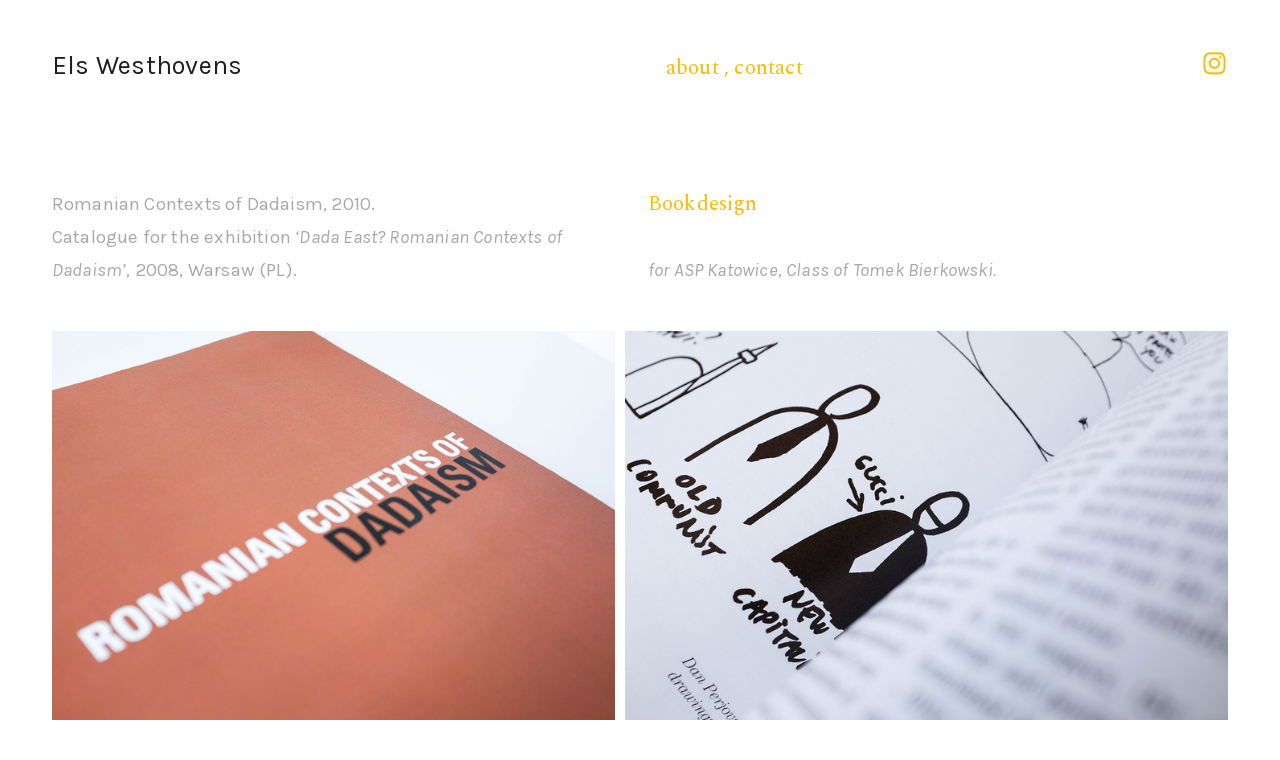

--- FILE ---
content_type: text/html; charset=UTF-8
request_url: https://elswesthovens.com/Dada
body_size: 25192
content:
<!DOCTYPE html>
<!-- 

        Running on cargo.site

-->
<html lang="en" data-predefined-style="true" data-css-presets="true" data-css-preset data-typography-preset>
	<head>
<script>
				var __cargo_context__ = 'live';
				var __cargo_js_ver__ = 'c=3451682563';
				var __cargo_maint__ = false;
				
				
			</script>
					<meta http-equiv="X-UA-Compatible" content="IE=edge,chrome=1">
		<meta http-equiv="Content-Type" content="text/html; charset=utf-8">
		<meta name="viewport" content="initial-scale=1.0, maximum-scale=1.0, user-scalable=no">
		
			<meta name="robots" content="index,follow">
		<title>Dada — Els Westhovens</title>
		<meta name="description" content="Romanian Contexts of Dadaism, 2010. Catalogue for the exhibition ‘Dada East? Romanian Contexts of Dadaism’, 2008, Warsaw (PL). Bookdesign for ASP...">
				<meta name="twitter:card" content="summary_large_image">
		<meta name="twitter:title" content="Dada — Els Westhovens">
		<meta name="twitter:description" content="Romanian Contexts of Dadaism, 2010. Catalogue for the exhibition ‘Dada East? Romanian Contexts of Dadaism’, 2008, Warsaw (PL). Bookdesign for ASP...">
		<meta name="twitter:image" content="https://freight.cargo.site/w/1200/i/bfa2a5e72d8f46cb4a83a1a7043215a67d860bdf70daeec9741715aab679327b/DSCF3681.jpg">
		<meta property="og:locale" content="en_US">
		<meta property="og:title" content="Dada — Els Westhovens">
		<meta property="og:description" content="Romanian Contexts of Dadaism, 2010. Catalogue for the exhibition ‘Dada East? Romanian Contexts of Dadaism’, 2008, Warsaw (PL). Bookdesign for ASP...">
		<meta property="og:url" content="https://elswesthovens.com/Dada">
		<meta property="og:image" content="https://freight.cargo.site/w/1200/i/bfa2a5e72d8f46cb4a83a1a7043215a67d860bdf70daeec9741715aab679327b/DSCF3681.jpg">
		<meta property="og:type" content="website">

		<link rel="preconnect" href="https://static.cargo.site" crossorigin>
		<link rel="preconnect" href="https://freight.cargo.site" crossorigin>

		<link rel="preconnect" href="https://fonts.gstatic.com" crossorigin>
				<link rel="preconnect" href="https://type.cargo.site" crossorigin>

		<!--<link rel="preload" href="https://static.cargo.site/assets/social/IconFont-Regular-0.9.3.woff2" as="font" type="font/woff" crossorigin>-->

		

		<link href="https://freight.cargo.site/t/original/i/554e94f940ef9eb8014ff442bc63b1e0bbba70aed0b8a29e9b6e64fad6299475/Els_Favicon.ico" rel="shortcut icon">
		<link href="https://elswesthovens.com/rss" rel="alternate" type="application/rss+xml" title="Els Westhovens feed">

		<link href="//fonts.googleapis.com/css?family=Karla:400,400italic,700,700italic|Spectral:400,400italic,700,700italic&c=3451682563&" id="" rel="stylesheet" type="text/css" />
<link href="https://elswesthovens.com/stylesheet?c=3451682563&1649233224" id="member_stylesheet" rel="stylesheet" type="text/css" />
<style id="">@font-face{font-family:Icons;src:url(https://static.cargo.site/assets/social/IconFont-Regular-0.9.3.woff2);unicode-range:U+E000-E15C,U+F0000,U+FE0E}@font-face{font-family:Icons;src:url(https://static.cargo.site/assets/social/IconFont-Regular-0.9.3.woff2);font-weight:240;unicode-range:U+E000-E15C,U+F0000,U+FE0E}@font-face{font-family:Icons;src:url(https://static.cargo.site/assets/social/IconFont-Regular-0.9.3.woff2);unicode-range:U+E000-E15C,U+F0000,U+FE0E;font-weight:400}@font-face{font-family:Icons;src:url(https://static.cargo.site/assets/social/IconFont-Regular-0.9.3.woff2);unicode-range:U+E000-E15C,U+F0000,U+FE0E;font-weight:600}@font-face{font-family:Icons;src:url(https://static.cargo.site/assets/social/IconFont-Regular-0.9.3.woff2);unicode-range:U+E000-E15C,U+F0000,U+FE0E;font-weight:800}@font-face{font-family:Icons;src:url(https://static.cargo.site/assets/social/IconFont-Regular-0.9.3.woff2);unicode-range:U+E000-E15C,U+F0000,U+FE0E;font-style:italic}@font-face{font-family:Icons;src:url(https://static.cargo.site/assets/social/IconFont-Regular-0.9.3.woff2);unicode-range:U+E000-E15C,U+F0000,U+FE0E;font-weight:200;font-style:italic}@font-face{font-family:Icons;src:url(https://static.cargo.site/assets/social/IconFont-Regular-0.9.3.woff2);unicode-range:U+E000-E15C,U+F0000,U+FE0E;font-weight:400;font-style:italic}@font-face{font-family:Icons;src:url(https://static.cargo.site/assets/social/IconFont-Regular-0.9.3.woff2);unicode-range:U+E000-E15C,U+F0000,U+FE0E;font-weight:600;font-style:italic}@font-face{font-family:Icons;src:url(https://static.cargo.site/assets/social/IconFont-Regular-0.9.3.woff2);unicode-range:U+E000-E15C,U+F0000,U+FE0E;font-weight:800;font-style:italic}body.iconfont-loading,body.iconfont-loading *{color:transparent!important}body{-moz-osx-font-smoothing:grayscale;-webkit-font-smoothing:antialiased;-webkit-text-size-adjust:none}body.no-scroll{overflow:hidden}/*!
 * Content
 */.page{word-wrap:break-word}:focus{outline:0}.pointer-events-none{pointer-events:none}.pointer-events-auto{pointer-events:auto}.pointer-events-none .page_content .audio-player,.pointer-events-none .page_content .shop_product,.pointer-events-none .page_content a,.pointer-events-none .page_content audio,.pointer-events-none .page_content button,.pointer-events-none .page_content details,.pointer-events-none .page_content iframe,.pointer-events-none .page_content img,.pointer-events-none .page_content input,.pointer-events-none .page_content video{pointer-events:auto}.pointer-events-none .page_content *>a,.pointer-events-none .page_content>a{position:relative}s *{text-transform:inherit}#toolset{position:fixed;bottom:10px;right:10px;z-index:8}.mobile #toolset,.template_site_inframe #toolset{display:none}#toolset a{display:block;height:24px;width:24px;margin:0;padding:0;text-decoration:none;background:rgba(0,0,0,.2)}#toolset a:hover{background:rgba(0,0,0,.8)}[data-adminview] #toolset a,[data-adminview] #toolset_admin a{background:rgba(0,0,0,.04);pointer-events:none;cursor:default}#toolset_admin a:active{background:rgba(0,0,0,.7)}#toolset_admin a svg>*{transform:scale(1.1) translate(0,-.5px);transform-origin:50% 50%}#toolset_admin a svg{pointer-events:none;width:100%!important;height:auto!important}#following-container{overflow:auto;-webkit-overflow-scrolling:touch}#following-container iframe{height:100%;width:100%;position:absolute;top:0;left:0;right:0;bottom:0}:root{--following-width:-400px;--following-animation-duration:450ms}@keyframes following-open{0%{transform:translateX(0)}100%{transform:translateX(var(--following-width))}}@keyframes following-open-inverse{0%{transform:translateX(0)}100%{transform:translateX(calc(-1 * var(--following-width)))}}@keyframes following-close{0%{transform:translateX(var(--following-width))}100%{transform:translateX(0)}}@keyframes following-close-inverse{0%{transform:translateX(calc(-1 * var(--following-width)))}100%{transform:translateX(0)}}body.animate-left{animation:following-open var(--following-animation-duration);animation-fill-mode:both;animation-timing-function:cubic-bezier(.24,1,.29,1)}#following-container.animate-left{animation:following-close-inverse var(--following-animation-duration);animation-fill-mode:both;animation-timing-function:cubic-bezier(.24,1,.29,1)}#following-container.animate-left #following-frame{animation:following-close var(--following-animation-duration);animation-fill-mode:both;animation-timing-function:cubic-bezier(.24,1,.29,1)}body.animate-right{animation:following-close var(--following-animation-duration);animation-fill-mode:both;animation-timing-function:cubic-bezier(.24,1,.29,1)}#following-container.animate-right{animation:following-open-inverse var(--following-animation-duration);animation-fill-mode:both;animation-timing-function:cubic-bezier(.24,1,.29,1)}#following-container.animate-right #following-frame{animation:following-open var(--following-animation-duration);animation-fill-mode:both;animation-timing-function:cubic-bezier(.24,1,.29,1)}.slick-slider{position:relative;display:block;-moz-box-sizing:border-box;box-sizing:border-box;-webkit-user-select:none;-moz-user-select:none;-ms-user-select:none;user-select:none;-webkit-touch-callout:none;-khtml-user-select:none;-ms-touch-action:pan-y;touch-action:pan-y;-webkit-tap-highlight-color:transparent}.slick-list{position:relative;display:block;overflow:hidden;margin:0;padding:0}.slick-list:focus{outline:0}.slick-list.dragging{cursor:pointer;cursor:hand}.slick-slider .slick-list,.slick-slider .slick-track{transform:translate3d(0,0,0);will-change:transform}.slick-track{position:relative;top:0;left:0;display:block}.slick-track:after,.slick-track:before{display:table;content:'';width:1px;height:1px;margin-top:-1px;margin-left:-1px}.slick-track:after{clear:both}.slick-loading .slick-track{visibility:hidden}.slick-slide{display:none;float:left;height:100%;min-height:1px}[dir=rtl] .slick-slide{float:right}.content .slick-slide img{display:inline-block}.content .slick-slide img:not(.image-zoom){cursor:pointer}.content .scrub .slick-list,.content .scrub .slick-slide img:not(.image-zoom){cursor:ew-resize}body.slideshow-scrub-dragging *{cursor:ew-resize!important}.content .slick-slide img:not([src]),.content .slick-slide img[src='']{width:100%;height:auto}.slick-slide.slick-loading img{display:none}.slick-slide.dragging img{pointer-events:none}.slick-initialized .slick-slide{display:block}.slick-loading .slick-slide{visibility:hidden}.slick-vertical .slick-slide{display:block;height:auto;border:1px solid transparent}.slick-arrow.slick-hidden{display:none}.slick-arrow{position:absolute;z-index:9;width:0;top:0;height:100%;cursor:pointer;will-change:opacity;-webkit-transition:opacity 333ms cubic-bezier(.4,0,.22,1);transition:opacity 333ms cubic-bezier(.4,0,.22,1)}.slick-arrow.hidden{opacity:0}.slick-arrow svg{position:absolute;width:36px;height:36px;top:0;left:0;right:0;bottom:0;margin:auto;transform:translate(.25px,.25px)}.slick-arrow svg.right-arrow{transform:translate(.25px,.25px) scaleX(-1)}.slick-arrow svg:active{opacity:.75}.slick-arrow svg .arrow-shape{fill:none!important;stroke:#fff;stroke-linecap:square}.slick-arrow svg .arrow-outline{fill:none!important;stroke-width:2.5px;stroke:rgba(0,0,0,.6);stroke-linecap:square}.slick-arrow.slick-next{right:0;text-align:right}.slick-next svg,.wallpaper-navigation .slick-next svg{margin-right:10px}.mobile .slick-next svg{margin-right:10px}.slick-arrow.slick-prev{text-align:left}.slick-prev svg,.wallpaper-navigation .slick-prev svg{margin-left:10px}.mobile .slick-prev svg{margin-left:10px}.loading_animation{display:none;vertical-align:middle;z-index:15;line-height:0;pointer-events:none;border-radius:100%}.loading_animation.hidden{display:none}.loading_animation.pulsing{opacity:0;display:inline-block;animation-delay:.1s;-webkit-animation-delay:.1s;-moz-animation-delay:.1s;animation-duration:12s;animation-iteration-count:infinite;animation:fade-pulse-in .5s ease-in-out;-moz-animation:fade-pulse-in .5s ease-in-out;-webkit-animation:fade-pulse-in .5s ease-in-out;-webkit-animation-fill-mode:forwards;-moz-animation-fill-mode:forwards;animation-fill-mode:forwards}.loading_animation.pulsing.no-delay{animation-delay:0s;-webkit-animation-delay:0s;-moz-animation-delay:0s}.loading_animation div{border-radius:100%}.loading_animation div svg{max-width:100%;height:auto}.loading_animation div,.loading_animation div svg{width:20px;height:20px}.loading_animation.full-width svg{width:100%;height:auto}.loading_animation.full-width.big svg{width:100px;height:100px}.loading_animation div svg>*{fill:#ccc}.loading_animation div{-webkit-animation:spin-loading 12s ease-out;-webkit-animation-iteration-count:infinite;-moz-animation:spin-loading 12s ease-out;-moz-animation-iteration-count:infinite;animation:spin-loading 12s ease-out;animation-iteration-count:infinite}.loading_animation.hidden{display:none}[data-backdrop] .loading_animation{position:absolute;top:15px;left:15px;z-index:99}.loading_animation.position-absolute.middle{top:calc(50% - 10px);left:calc(50% - 10px)}.loading_animation.position-absolute.topleft{top:0;left:0}.loading_animation.position-absolute.middleright{top:calc(50% - 10px);right:1rem}.loading_animation.position-absolute.middleleft{top:calc(50% - 10px);left:1rem}.loading_animation.gray div svg>*{fill:#999}.loading_animation.gray-dark div svg>*{fill:#666}.loading_animation.gray-darker div svg>*{fill:#555}.loading_animation.gray-light div svg>*{fill:#ccc}.loading_animation.white div svg>*{fill:rgba(255,255,255,.85)}.loading_animation.blue div svg>*{fill:#698fff}.loading_animation.inline{display:inline-block;margin-bottom:.5ex}.loading_animation.inline.left{margin-right:.5ex}@-webkit-keyframes fade-pulse-in{0%{opacity:0}50%{opacity:.5}100%{opacity:1}}@-moz-keyframes fade-pulse-in{0%{opacity:0}50%{opacity:.5}100%{opacity:1}}@keyframes fade-pulse-in{0%{opacity:0}50%{opacity:.5}100%{opacity:1}}@-webkit-keyframes pulsate{0%{opacity:1}50%{opacity:0}100%{opacity:1}}@-moz-keyframes pulsate{0%{opacity:1}50%{opacity:0}100%{opacity:1}}@keyframes pulsate{0%{opacity:1}50%{opacity:0}100%{opacity:1}}@-webkit-keyframes spin-loading{0%{transform:rotate(0)}9%{transform:rotate(1050deg)}18%{transform:rotate(-1090deg)}20%{transform:rotate(-1080deg)}23%{transform:rotate(-1080deg)}28%{transform:rotate(-1095deg)}29%{transform:rotate(-1065deg)}34%{transform:rotate(-1080deg)}35%{transform:rotate(-1050deg)}40%{transform:rotate(-1065deg)}41%{transform:rotate(-1035deg)}44%{transform:rotate(-1035deg)}47%{transform:rotate(-2160deg)}50%{transform:rotate(-2160deg)}56%{transform:rotate(45deg)}60%{transform:rotate(45deg)}80%{transform:rotate(6120deg)}100%{transform:rotate(0)}}@keyframes spin-loading{0%{transform:rotate(0)}9%{transform:rotate(1050deg)}18%{transform:rotate(-1090deg)}20%{transform:rotate(-1080deg)}23%{transform:rotate(-1080deg)}28%{transform:rotate(-1095deg)}29%{transform:rotate(-1065deg)}34%{transform:rotate(-1080deg)}35%{transform:rotate(-1050deg)}40%{transform:rotate(-1065deg)}41%{transform:rotate(-1035deg)}44%{transform:rotate(-1035deg)}47%{transform:rotate(-2160deg)}50%{transform:rotate(-2160deg)}56%{transform:rotate(45deg)}60%{transform:rotate(45deg)}80%{transform:rotate(6120deg)}100%{transform:rotate(0)}}[grid-row]{align-items:flex-start;box-sizing:border-box;display:-webkit-box;display:-webkit-flex;display:-ms-flexbox;display:flex;-webkit-flex-wrap:wrap;-ms-flex-wrap:wrap;flex-wrap:wrap}[grid-col]{box-sizing:border-box}[grid-row] [grid-col].empty:after{content:"\0000A0";cursor:text}body.mobile[data-adminview=content-editproject] [grid-row] [grid-col].empty:after{display:none}[grid-col=auto]{-webkit-box-flex:1;-webkit-flex:1;-ms-flex:1;flex:1}[grid-col=x12]{width:100%}[grid-col=x11]{width:50%}[grid-col=x10]{width:33.33%}[grid-col=x9]{width:25%}[grid-col=x8]{width:20%}[grid-col=x7]{width:16.666666667%}[grid-col=x6]{width:14.285714286%}[grid-col=x5]{width:12.5%}[grid-col=x4]{width:11.111111111%}[grid-col=x3]{width:10%}[grid-col=x2]{width:9.090909091%}[grid-col=x1]{width:8.333333333%}[grid-col="1"]{width:8.33333%}[grid-col="2"]{width:16.66667%}[grid-col="3"]{width:25%}[grid-col="4"]{width:33.33333%}[grid-col="5"]{width:41.66667%}[grid-col="6"]{width:50%}[grid-col="7"]{width:58.33333%}[grid-col="8"]{width:66.66667%}[grid-col="9"]{width:75%}[grid-col="10"]{width:83.33333%}[grid-col="11"]{width:91.66667%}[grid-col="12"]{width:100%}body.mobile [grid-responsive] [grid-col]{width:100%;-webkit-box-flex:none;-webkit-flex:none;-ms-flex:none;flex:none}[data-ce-host=true][contenteditable=true] [grid-pad]{pointer-events:none}[data-ce-host=true][contenteditable=true] [grid-pad]>*{pointer-events:auto}[grid-pad="0"]{padding:0}[grid-pad="0.25"]{padding:.125rem}[grid-pad="0.5"]{padding:.25rem}[grid-pad="0.75"]{padding:.375rem}[grid-pad="1"]{padding:.5rem}[grid-pad="1.25"]{padding:.625rem}[grid-pad="1.5"]{padding:.75rem}[grid-pad="1.75"]{padding:.875rem}[grid-pad="2"]{padding:1rem}[grid-pad="2.5"]{padding:1.25rem}[grid-pad="3"]{padding:1.5rem}[grid-pad="3.5"]{padding:1.75rem}[grid-pad="4"]{padding:2rem}[grid-pad="5"]{padding:2.5rem}[grid-pad="6"]{padding:3rem}[grid-pad="7"]{padding:3.5rem}[grid-pad="8"]{padding:4rem}[grid-pad="9"]{padding:4.5rem}[grid-pad="10"]{padding:5rem}[grid-gutter="0"]{margin:0}[grid-gutter="0.5"]{margin:-.25rem}[grid-gutter="1"]{margin:-.5rem}[grid-gutter="1.5"]{margin:-.75rem}[grid-gutter="2"]{margin:-1rem}[grid-gutter="2.5"]{margin:-1.25rem}[grid-gutter="3"]{margin:-1.5rem}[grid-gutter="3.5"]{margin:-1.75rem}[grid-gutter="4"]{margin:-2rem}[grid-gutter="5"]{margin:-2.5rem}[grid-gutter="6"]{margin:-3rem}[grid-gutter="7"]{margin:-3.5rem}[grid-gutter="8"]{margin:-4rem}[grid-gutter="10"]{margin:-5rem}[grid-gutter="12"]{margin:-6rem}[grid-gutter="14"]{margin:-7rem}[grid-gutter="16"]{margin:-8rem}[grid-gutter="18"]{margin:-9rem}[grid-gutter="20"]{margin:-10rem}small{max-width:100%;text-decoration:inherit}img:not([src]),img[src='']{outline:1px solid rgba(177,177,177,.4);outline-offset:-1px;content:url([data-uri])}img.image-zoom{cursor:-webkit-zoom-in;cursor:-moz-zoom-in;cursor:zoom-in}#imprimatur{color:#333;font-size:10px;font-family:-apple-system,BlinkMacSystemFont,"Segoe UI",Roboto,Oxygen,Ubuntu,Cantarell,"Open Sans","Helvetica Neue",sans-serif,"Sans Serif",Icons;/*!System*/position:fixed;opacity:.3;right:-28px;bottom:160px;transform:rotate(270deg);-ms-transform:rotate(270deg);-webkit-transform:rotate(270deg);z-index:8;text-transform:uppercase;color:#999;opacity:.5;padding-bottom:2px;text-decoration:none}.mobile #imprimatur{display:none}bodycopy cargo-link a{font-family:-apple-system,BlinkMacSystemFont,"Segoe UI",Roboto,Oxygen,Ubuntu,Cantarell,"Open Sans","Helvetica Neue",sans-serif,"Sans Serif",Icons;/*!System*/font-size:12px;font-style:normal;font-weight:400;transform:rotate(270deg);text-decoration:none;position:fixed!important;right:-27px;bottom:100px;text-decoration:none;letter-spacing:normal;background:0 0;border:0;border-bottom:0;outline:0}/*! PhotoSwipe Default UI CSS by Dmitry Semenov | photoswipe.com | MIT license */.pswp--has_mouse .pswp__button--arrow--left,.pswp--has_mouse .pswp__button--arrow--right,.pswp__ui{visibility:visible}.pswp--minimal--dark .pswp__top-bar,.pswp__button{background:0 0}.pswp,.pswp__bg,.pswp__container,.pswp__img--placeholder,.pswp__zoom-wrap,.quick-view-navigation{-webkit-backface-visibility:hidden}.pswp__button{cursor:pointer;opacity:1;-webkit-appearance:none;transition:opacity .2s;-webkit-box-shadow:none;box-shadow:none}.pswp__button-close>svg{top:10px;right:10px;margin-left:auto}.pswp--touch .quick-view-navigation{display:none}.pswp__ui{-webkit-font-smoothing:auto;opacity:1;z-index:1550}.quick-view-navigation{will-change:opacity;-webkit-transition:opacity 333ms cubic-bezier(.4,0,.22,1);transition:opacity 333ms cubic-bezier(.4,0,.22,1)}.quick-view-navigation .pswp__group .pswp__button{pointer-events:auto}.pswp__button>svg{position:absolute;width:36px;height:36px}.quick-view-navigation .pswp__group:active svg{opacity:.75}.pswp__button svg .shape-shape{fill:#fff}.pswp__button svg .shape-outline{fill:#000}.pswp__button-prev>svg{top:0;bottom:0;left:10px;margin:auto}.pswp__button-next>svg{top:0;bottom:0;right:10px;margin:auto}.quick-view-navigation .pswp__group .pswp__button-prev{position:absolute;left:0;top:0;width:0;height:100%}.quick-view-navigation .pswp__group .pswp__button-next{position:absolute;right:0;top:0;width:0;height:100%}.quick-view-navigation .close-button,.quick-view-navigation .left-arrow,.quick-view-navigation .right-arrow{transform:translate(.25px,.25px)}.quick-view-navigation .right-arrow{transform:translate(.25px,.25px) scaleX(-1)}.pswp__button svg .shape-outline{fill:transparent!important;stroke:#000;stroke-width:2.5px;stroke-linecap:square}.pswp__button svg .shape-shape{fill:transparent!important;stroke:#fff;stroke-width:1.5px;stroke-linecap:square}.pswp__bg,.pswp__scroll-wrap,.pswp__zoom-wrap{width:100%;position:absolute}.quick-view-navigation .pswp__group .pswp__button-close{margin:0}.pswp__container,.pswp__item,.pswp__zoom-wrap{right:0;bottom:0;top:0;position:absolute;left:0}.pswp__ui--hidden .pswp__button{opacity:.001}.pswp__ui--hidden .pswp__button,.pswp__ui--hidden .pswp__button *{pointer-events:none}.pswp .pswp__ui.pswp__ui--displaynone{display:none}.pswp__element--disabled{display:none!important}/*! PhotoSwipe main CSS by Dmitry Semenov | photoswipe.com | MIT license */.pswp{position:fixed;display:none;height:100%;width:100%;top:0;left:0;right:0;bottom:0;margin:auto;-ms-touch-action:none;touch-action:none;z-index:9999999;-webkit-text-size-adjust:100%;line-height:initial;letter-spacing:initial;outline:0}.pswp img{max-width:none}.pswp--zoom-disabled .pswp__img{cursor:default!important}.pswp--animate_opacity{opacity:.001;will-change:opacity;-webkit-transition:opacity 333ms cubic-bezier(.4,0,.22,1);transition:opacity 333ms cubic-bezier(.4,0,.22,1)}.pswp--open{display:block}.pswp--zoom-allowed .pswp__img{cursor:-webkit-zoom-in;cursor:-moz-zoom-in;cursor:zoom-in}.pswp--zoomed-in .pswp__img{cursor:-webkit-grab;cursor:-moz-grab;cursor:grab}.pswp--dragging .pswp__img{cursor:-webkit-grabbing;cursor:-moz-grabbing;cursor:grabbing}.pswp__bg{left:0;top:0;height:100%;opacity:0;transform:translateZ(0);will-change:opacity}.pswp__scroll-wrap{left:0;top:0;height:100%}.pswp__container,.pswp__zoom-wrap{-ms-touch-action:none;touch-action:none}.pswp__container,.pswp__img{-webkit-user-select:none;-moz-user-select:none;-ms-user-select:none;user-select:none;-webkit-tap-highlight-color:transparent;-webkit-touch-callout:none}.pswp__zoom-wrap{-webkit-transform-origin:left top;-ms-transform-origin:left top;transform-origin:left top;-webkit-transition:-webkit-transform 222ms cubic-bezier(.4,0,.22,1);transition:transform 222ms cubic-bezier(.4,0,.22,1)}.pswp__bg{-webkit-transition:opacity 222ms cubic-bezier(.4,0,.22,1);transition:opacity 222ms cubic-bezier(.4,0,.22,1)}.pswp--animated-in .pswp__bg,.pswp--animated-in .pswp__zoom-wrap{-webkit-transition:none;transition:none}.pswp--hide-overflow .pswp__scroll-wrap,.pswp--hide-overflow.pswp{overflow:hidden}.pswp__img{position:absolute;width:auto;height:auto;top:0;left:0}.pswp__img--placeholder--blank{background:#222}.pswp--ie .pswp__img{width:100%!important;height:auto!important;left:0;top:0}.pswp__ui--idle{opacity:0}.pswp__error-msg{position:absolute;left:0;top:50%;width:100%;text-align:center;font-size:14px;line-height:16px;margin-top:-8px;color:#ccc}.pswp__error-msg a{color:#ccc;text-decoration:underline}.pswp__error-msg{font-family:-apple-system,BlinkMacSystemFont,"Segoe UI",Roboto,Oxygen,Ubuntu,Cantarell,"Open Sans","Helvetica Neue",sans-serif}.quick-view.mouse-down .iframe-item{pointer-events:none!important}.quick-view-caption-positioner{pointer-events:none;width:100%;height:100%}.quick-view-caption-wrapper{margin:auto;position:absolute;bottom:0;left:0;right:0}.quick-view-horizontal-align-left .quick-view-caption-wrapper{margin-left:0}.quick-view-horizontal-align-right .quick-view-caption-wrapper{margin-right:0}[data-quick-view-caption]{transition:.1s opacity ease-in-out;position:absolute;bottom:0;left:0;right:0}.quick-view-horizontal-align-left [data-quick-view-caption]{text-align:left}.quick-view-horizontal-align-right [data-quick-view-caption]{text-align:right}.quick-view-caption{transition:.1s opacity ease-in-out}.quick-view-caption>*{display:inline-block}.quick-view-caption *{pointer-events:auto}.quick-view-caption.hidden{opacity:0}.shop_product .dropdown_wrapper{flex:0 0 100%;position:relative}.shop_product select{appearance:none;-moz-appearance:none;-webkit-appearance:none;outline:0;-webkit-font-smoothing:antialiased;-moz-osx-font-smoothing:grayscale;cursor:pointer;border-radius:0;white-space:nowrap;overflow:hidden!important;text-overflow:ellipsis}.shop_product select.dropdown::-ms-expand{display:none}.shop_product a{cursor:pointer;border-bottom:none;text-decoration:none}.shop_product a.out-of-stock{pointer-events:none}body.audio-player-dragging *{cursor:ew-resize!important}.audio-player{display:inline-flex;flex:1 0 calc(100% - 2px);width:calc(100% - 2px)}.audio-player .button{height:100%;flex:0 0 3.3rem;display:flex}.audio-player .separator{left:3.3rem;height:100%}.audio-player .buffer{width:0%;height:100%;transition:left .3s linear,width .3s linear}.audio-player.seeking .buffer{transition:left 0s,width 0s}.audio-player.seeking{user-select:none;-webkit-user-select:none;cursor:ew-resize}.audio-player.seeking *{user-select:none;-webkit-user-select:none;cursor:ew-resize}.audio-player .bar{overflow:hidden;display:flex;justify-content:space-between;align-content:center;flex-grow:1}.audio-player .progress{width:0%;height:100%;transition:width .3s linear}.audio-player.seeking .progress{transition:width 0s}.audio-player .pause,.audio-player .play{cursor:pointer;height:100%}.audio-player .note-icon{margin:auto 0;order:2;flex:0 1 auto}.audio-player .title{white-space:nowrap;overflow:hidden;text-overflow:ellipsis;pointer-events:none;user-select:none;padding:.5rem 0 .5rem 1rem;margin:auto auto auto 0;flex:0 3 auto;min-width:0;width:100%}.audio-player .total-time{flex:0 1 auto;margin:auto 0}.audio-player .current-time,.audio-player .play-text{flex:0 1 auto;margin:auto 0}.audio-player .stream-anim{user-select:none;margin:auto auto auto 0}.audio-player .stream-anim span{display:inline-block}.audio-player .buffer,.audio-player .current-time,.audio-player .note-svg,.audio-player .play-text,.audio-player .separator,.audio-player .total-time{user-select:none;pointer-events:none}.audio-player .buffer,.audio-player .play-text,.audio-player .progress{position:absolute}.audio-player,.audio-player .bar,.audio-player .button,.audio-player .current-time,.audio-player .note-icon,.audio-player .pause,.audio-player .play,.audio-player .total-time{position:relative}body.mobile .audio-player,body.mobile .audio-player *{-webkit-touch-callout:none}#standalone-admin-frame{border:0;width:400px;position:absolute;right:0;top:0;height:100vh;z-index:99}body[standalone-admin=true] #standalone-admin-frame{transform:translate(0,0)}body[standalone-admin=true] .main_container{width:calc(100% - 400px)}body[standalone-admin=false] #standalone-admin-frame{transform:translate(100%,0)}body[standalone-admin=false] .main_container{width:100%}.toggle_standaloneAdmin{position:fixed;top:0;right:400px;height:40px;width:40px;z-index:999;cursor:pointer;background-color:rgba(0,0,0,.4)}.toggle_standaloneAdmin:active{opacity:.7}body[standalone-admin=false] .toggle_standaloneAdmin{right:0}.toggle_standaloneAdmin *{color:#fff;fill:#fff}.toggle_standaloneAdmin svg{padding:6px;width:100%;height:100%;opacity:.85}body[standalone-admin=false] .toggle_standaloneAdmin #close,body[standalone-admin=true] .toggle_standaloneAdmin #backdropsettings{display:none}.toggle_standaloneAdmin>div{width:100%;height:100%}#admin_toggle_button{position:fixed;top:50%;transform:translate(0,-50%);right:400px;height:36px;width:12px;z-index:999;cursor:pointer;background-color:rgba(0,0,0,.09);padding-left:2px;margin-right:5px}#admin_toggle_button .bar{content:'';background:rgba(0,0,0,.09);position:fixed;width:5px;bottom:0;top:0;z-index:10}#admin_toggle_button:active{background:rgba(0,0,0,.065)}#admin_toggle_button *{color:#fff;fill:#fff}#admin_toggle_button svg{padding:0;width:16px;height:36px;margin-left:1px;opacity:1}#admin_toggle_button svg *{fill:#fff;opacity:1}#admin_toggle_button[data-state=closed] .toggle_admin_close{display:none}#admin_toggle_button[data-state=closed],#admin_toggle_button[data-state=closed] .toggle_admin_open{width:20px;cursor:pointer;margin:0}#admin_toggle_button[data-state=closed] svg{margin-left:2px}#admin_toggle_button[data-state=open] .toggle_admin_open{display:none}select,select *{text-rendering:auto!important}b b{font-weight:inherit}*{-webkit-box-sizing:border-box;-moz-box-sizing:border-box;box-sizing:border-box}customhtml>*{position:relative;z-index:10}body,html{min-height:100vh;margin:0;padding:0}html{touch-action:manipulation;position:relative;background-color:#fff}.main_container{min-height:100vh;width:100%;overflow:hidden}.container{display:-webkit-box;display:-webkit-flex;display:-moz-box;display:-ms-flexbox;display:flex;-webkit-flex-wrap:wrap;-moz-flex-wrap:wrap;-ms-flex-wrap:wrap;flex-wrap:wrap;max-width:100%;width:100%;overflow:visible}.container{align-items:flex-start;-webkit-align-items:flex-start}.page{z-index:2}.page ul li>text-limit{display:block}.content,.content_container,.pinned{-webkit-flex:1 0 auto;-moz-flex:1 0 auto;-ms-flex:1 0 auto;flex:1 0 auto;max-width:100%}.content_container{width:100%}.content_container.full_height{min-height:100vh}.page_background{position:absolute;top:0;left:0;width:100%;height:100%}.page_container{position:relative;overflow:visible;width:100%}.backdrop{position:absolute;top:0;z-index:1;width:100%;height:100%;max-height:100vh}.backdrop>div{position:absolute;top:0;left:0;width:100%;height:100%;-webkit-backface-visibility:hidden;backface-visibility:hidden;transform:translate3d(0,0,0);contain:strict}[data-backdrop].backdrop>div[data-overflowing]{max-height:100vh;position:absolute;top:0;left:0}body.mobile [split-responsive]{display:flex;flex-direction:column}body.mobile [split-responsive] .container{width:100%;order:2}body.mobile [split-responsive] .backdrop{position:relative;height:50vh;width:100%;order:1}body.mobile [split-responsive] [data-auxiliary].backdrop{position:absolute;height:50vh;width:100%;order:1}.page{position:relative;z-index:2}img[data-align=left]{float:left}img[data-align=right]{float:right}[data-rotation]{transform-origin:center center}.content .page_content:not([contenteditable=true]) [data-draggable]{pointer-events:auto!important;backface-visibility:hidden}.preserve-3d{-moz-transform-style:preserve-3d;transform-style:preserve-3d}.content .page_content:not([contenteditable=true]) [data-draggable] iframe{pointer-events:none!important}.dragging-active iframe{pointer-events:none!important}.content .page_content:not([contenteditable=true]) [data-draggable]:active{opacity:1}.content .scroll-transition-fade{transition:transform 1s ease-in-out,opacity .8s ease-in-out}.content .scroll-transition-fade.below-viewport{opacity:0;transform:translateY(40px)}.mobile.full_width .page_container:not([split-layout]) .container_width{width:100%}[data-view=pinned_bottom] .bottom_pin_invisibility{visibility:hidden}.pinned{position:relative;width:100%}.pinned .page_container.accommodate:not(.fixed):not(.overlay){z-index:2}.pinned .page_container.overlay{position:absolute;z-index:4}.pinned .page_container.overlay.fixed{position:fixed}.pinned .page_container.overlay.fixed .page{max-height:100vh;-webkit-overflow-scrolling:touch}.pinned .page_container.overlay.fixed .page.allow-scroll{overflow-y:auto;overflow-x:hidden}.pinned .page_container.overlay.fixed .page.allow-scroll{align-items:flex-start;-webkit-align-items:flex-start}.pinned .page_container .page.allow-scroll::-webkit-scrollbar{width:0;background:0 0;display:none}.pinned.pinned_top .page_container.overlay{left:0;top:0}.pinned.pinned_bottom .page_container.overlay{left:0;bottom:0}div[data-container=set]:empty{margin-top:1px}.thumbnails{position:relative;z-index:1}[thumbnails=grid]{align-items:baseline}[thumbnails=justify] .thumbnail{box-sizing:content-box}[thumbnails][data-padding-zero] .thumbnail{margin-bottom:-1px}[thumbnails=montessori] .thumbnail{pointer-events:auto;position:absolute}[thumbnails] .thumbnail>a{display:block;text-decoration:none}[thumbnails=montessori]{height:0}[thumbnails][data-resizing],[thumbnails][data-resizing] *{cursor:nwse-resize}[thumbnails] .thumbnail .resize-handle{cursor:nwse-resize;width:26px;height:26px;padding:5px;position:absolute;opacity:.75;right:-1px;bottom:-1px;z-index:100}[thumbnails][data-resizing] .resize-handle{display:none}[thumbnails] .thumbnail .resize-handle svg{position:absolute;top:0;left:0}[thumbnails] .thumbnail .resize-handle:hover{opacity:1}[data-can-move].thumbnail .resize-handle svg .resize_path_outline{fill:#fff}[data-can-move].thumbnail .resize-handle svg .resize_path{fill:#000}[thumbnails=montessori] .thumbnail_sizer{height:0;width:100%;position:relative;padding-bottom:100%;pointer-events:none}[thumbnails] .thumbnail img{display:block;min-height:3px;margin-bottom:0}[thumbnails] .thumbnail img:not([src]),img[src=""]{margin:0!important;width:100%;min-height:3px;height:100%!important;position:absolute}[aspect-ratio="1x1"].thumb_image{height:0;padding-bottom:100%;overflow:hidden}[aspect-ratio="4x3"].thumb_image{height:0;padding-bottom:75%;overflow:hidden}[aspect-ratio="16x9"].thumb_image{height:0;padding-bottom:56.25%;overflow:hidden}[thumbnails] .thumb_image{width:100%;position:relative}[thumbnails][thumbnail-vertical-align=top]{align-items:flex-start}[thumbnails][thumbnail-vertical-align=middle]{align-items:center}[thumbnails][thumbnail-vertical-align=bottom]{align-items:baseline}[thumbnails][thumbnail-horizontal-align=left]{justify-content:flex-start}[thumbnails][thumbnail-horizontal-align=middle]{justify-content:center}[thumbnails][thumbnail-horizontal-align=right]{justify-content:flex-end}.thumb_image.default_image>svg{position:absolute;top:0;left:0;bottom:0;right:0;width:100%;height:100%}.thumb_image.default_image{outline:1px solid #ccc;outline-offset:-1px;position:relative}.mobile.full_width [data-view=Thumbnail] .thumbnails_width{width:100%}.content [data-draggable] a:active,.content [data-draggable] img:active{opacity:initial}.content .draggable-dragging{opacity:initial}[data-draggable].draggable_visible{visibility:visible}[data-draggable].draggable_hidden{visibility:hidden}.gallery_card [data-draggable],.marquee [data-draggable]{visibility:inherit}[data-draggable]{visibility:visible;background-color:rgba(0,0,0,.003)}#site_menu_panel_container .image-gallery:not(.initialized){height:0;padding-bottom:100%;min-height:initial}.image-gallery:not(.initialized){min-height:100vh;visibility:hidden;width:100%}.image-gallery .gallery_card img{display:block;width:100%;height:auto}.image-gallery .gallery_card{transform-origin:center}.image-gallery .gallery_card.dragging{opacity:.1;transform:initial!important}.image-gallery:not([image-gallery=slideshow]) .gallery_card iframe:only-child,.image-gallery:not([image-gallery=slideshow]) .gallery_card video:only-child{width:100%;height:100%;top:0;left:0;position:absolute}.image-gallery[image-gallery=slideshow] .gallery_card video[muted][autoplay]:not([controls]),.image-gallery[image-gallery=slideshow] .gallery_card video[muted][data-autoplay]:not([controls]){pointer-events:none}.image-gallery [image-gallery-pad="0"] video:only-child{object-fit:cover;height:calc(100% + 1px)}div.image-gallery>a,div.image-gallery>iframe,div.image-gallery>img,div.image-gallery>video{display:none}[image-gallery-row]{align-items:flex-start;box-sizing:border-box;display:-webkit-box;display:-webkit-flex;display:-ms-flexbox;display:flex;-webkit-flex-wrap:wrap;-ms-flex-wrap:wrap;flex-wrap:wrap}.image-gallery .gallery_card_image{width:100%;position:relative}[data-predefined-style=true] .image-gallery a.gallery_card{display:block;border:none}[image-gallery-col]{box-sizing:border-box}[image-gallery-col=x12]{width:100%}[image-gallery-col=x11]{width:50%}[image-gallery-col=x10]{width:33.33%}[image-gallery-col=x9]{width:25%}[image-gallery-col=x8]{width:20%}[image-gallery-col=x7]{width:16.666666667%}[image-gallery-col=x6]{width:14.285714286%}[image-gallery-col=x5]{width:12.5%}[image-gallery-col=x4]{width:11.111111111%}[image-gallery-col=x3]{width:10%}[image-gallery-col=x2]{width:9.090909091%}[image-gallery-col=x1]{width:8.333333333%}.content .page_content [image-gallery-pad].image-gallery{pointer-events:none}.content .page_content [image-gallery-pad].image-gallery .gallery_card_image>*,.content .page_content [image-gallery-pad].image-gallery .gallery_image_caption{pointer-events:auto}.content .page_content [image-gallery-pad="0"]{padding:0}.content .page_content [image-gallery-pad="0.25"]{padding:.125rem}.content .page_content [image-gallery-pad="0.5"]{padding:.25rem}.content .page_content [image-gallery-pad="0.75"]{padding:.375rem}.content .page_content [image-gallery-pad="1"]{padding:.5rem}.content .page_content [image-gallery-pad="1.25"]{padding:.625rem}.content .page_content [image-gallery-pad="1.5"]{padding:.75rem}.content .page_content [image-gallery-pad="1.75"]{padding:.875rem}.content .page_content [image-gallery-pad="2"]{padding:1rem}.content .page_content [image-gallery-pad="2.5"]{padding:1.25rem}.content .page_content [image-gallery-pad="3"]{padding:1.5rem}.content .page_content [image-gallery-pad="3.5"]{padding:1.75rem}.content .page_content [image-gallery-pad="4"]{padding:2rem}.content .page_content [image-gallery-pad="5"]{padding:2.5rem}.content .page_content [image-gallery-pad="6"]{padding:3rem}.content .page_content [image-gallery-pad="7"]{padding:3.5rem}.content .page_content [image-gallery-pad="8"]{padding:4rem}.content .page_content [image-gallery-pad="9"]{padding:4.5rem}.content .page_content [image-gallery-pad="10"]{padding:5rem}.content .page_content [image-gallery-gutter="0"]{margin:0}.content .page_content [image-gallery-gutter="0.5"]{margin:-.25rem}.content .page_content [image-gallery-gutter="1"]{margin:-.5rem}.content .page_content [image-gallery-gutter="1.5"]{margin:-.75rem}.content .page_content [image-gallery-gutter="2"]{margin:-1rem}.content .page_content [image-gallery-gutter="2.5"]{margin:-1.25rem}.content .page_content [image-gallery-gutter="3"]{margin:-1.5rem}.content .page_content [image-gallery-gutter="3.5"]{margin:-1.75rem}.content .page_content [image-gallery-gutter="4"]{margin:-2rem}.content .page_content [image-gallery-gutter="5"]{margin:-2.5rem}.content .page_content [image-gallery-gutter="6"]{margin:-3rem}.content .page_content [image-gallery-gutter="7"]{margin:-3.5rem}.content .page_content [image-gallery-gutter="8"]{margin:-4rem}.content .page_content [image-gallery-gutter="10"]{margin:-5rem}.content .page_content [image-gallery-gutter="12"]{margin:-6rem}.content .page_content [image-gallery-gutter="14"]{margin:-7rem}.content .page_content [image-gallery-gutter="16"]{margin:-8rem}.content .page_content [image-gallery-gutter="18"]{margin:-9rem}.content .page_content [image-gallery-gutter="20"]{margin:-10rem}[image-gallery=slideshow]:not(.initialized)>*{min-height:1px;opacity:0;min-width:100%}[image-gallery=slideshow][data-constrained-by=height] [image-gallery-vertical-align].slick-track{align-items:flex-start}[image-gallery=slideshow] img.image-zoom:active{opacity:initial}[image-gallery=slideshow].slick-initialized .gallery_card{pointer-events:none}[image-gallery=slideshow].slick-initialized .gallery_card.slick-current{pointer-events:auto}[image-gallery=slideshow] .gallery_card:not(.has_caption){line-height:0}.content .page_content [image-gallery=slideshow].image-gallery>*{pointer-events:auto}.content [image-gallery=slideshow].image-gallery.slick-initialized .gallery_card{overflow:hidden;margin:0;display:flex;flex-flow:row wrap;flex-shrink:0}.content [image-gallery=slideshow].image-gallery.slick-initialized .gallery_card.slick-current{overflow:visible}[image-gallery=slideshow] .gallery_image_caption{opacity:1;transition:opacity .3s;-webkit-transition:opacity .3s;width:100%;margin-left:auto;margin-right:auto;clear:both}[image-gallery-horizontal-align=left] .gallery_image_caption{text-align:left}[image-gallery-horizontal-align=middle] .gallery_image_caption{text-align:center}[image-gallery-horizontal-align=right] .gallery_image_caption{text-align:right}[image-gallery=slideshow][data-slideshow-in-transition] .gallery_image_caption{opacity:0;transition:opacity .3s;-webkit-transition:opacity .3s}[image-gallery=slideshow] .gallery_card_image{width:initial;margin:0;display:inline-block}[image-gallery=slideshow] .gallery_card img{margin:0;display:block}[image-gallery=slideshow][data-exploded]{align-items:flex-start;box-sizing:border-box;display:-webkit-box;display:-webkit-flex;display:-ms-flexbox;display:flex;-webkit-flex-wrap:wrap;-ms-flex-wrap:wrap;flex-wrap:wrap;justify-content:flex-start;align-content:flex-start}[image-gallery=slideshow][data-exploded] .gallery_card{padding:1rem;width:16.666%}[image-gallery=slideshow][data-exploded] .gallery_card_image{height:0;display:block;width:100%}[image-gallery=grid]{align-items:baseline}[image-gallery=grid] .gallery_card.has_caption .gallery_card_image{display:block}[image-gallery=grid] [image-gallery-pad="0"].gallery_card{margin-bottom:-1px}[image-gallery=grid] .gallery_card img{margin:0}[image-gallery=columns] .gallery_card img{margin:0}[image-gallery=justify]{align-items:flex-start}[image-gallery=justify] .gallery_card img{margin:0}[image-gallery=montessori][image-gallery-row]{display:block}[image-gallery=montessori] a.gallery_card,[image-gallery=montessori] div.gallery_card{position:absolute;pointer-events:auto}[image-gallery=montessori][data-can-move] .gallery_card,[image-gallery=montessori][data-can-move] .gallery_card .gallery_card_image,[image-gallery=montessori][data-can-move] .gallery_card .gallery_card_image>*{cursor:move}[image-gallery=montessori]{position:relative;height:0}[image-gallery=freeform] .gallery_card{position:relative}[image-gallery=freeform] [image-gallery-pad="0"].gallery_card{margin-bottom:-1px}[image-gallery-vertical-align]{display:flex;flex-flow:row wrap}[image-gallery-vertical-align].slick-track{display:flex;flex-flow:row nowrap}.image-gallery .slick-list{margin-bottom:-.3px}[image-gallery-vertical-align=top]{align-content:flex-start;align-items:flex-start}[image-gallery-vertical-align=middle]{align-items:center;align-content:center}[image-gallery-vertical-align=bottom]{align-content:flex-end;align-items:flex-end}[image-gallery-horizontal-align=left]{justify-content:flex-start}[image-gallery-horizontal-align=middle]{justify-content:center}[image-gallery-horizontal-align=right]{justify-content:flex-end}.image-gallery[data-resizing],.image-gallery[data-resizing] *{cursor:nwse-resize!important}.image-gallery .gallery_card .resize-handle,.image-gallery .gallery_card .resize-handle *{cursor:nwse-resize!important}.image-gallery .gallery_card .resize-handle{width:26px;height:26px;padding:5px;position:absolute;opacity:.75;right:-1px;bottom:-1px;z-index:10}.image-gallery[data-resizing] .resize-handle{display:none}.image-gallery .gallery_card .resize-handle svg{cursor:nwse-resize!important;position:absolute;top:0;left:0}.image-gallery .gallery_card .resize-handle:hover{opacity:1}[data-can-move].gallery_card .resize-handle svg .resize_path_outline{fill:#fff}[data-can-move].gallery_card .resize-handle svg .resize_path{fill:#000}[image-gallery=montessori] .thumbnail_sizer{height:0;width:100%;position:relative;padding-bottom:100%;pointer-events:none}#site_menu_button{display:block;text-decoration:none;pointer-events:auto;z-index:9;vertical-align:top;cursor:pointer;box-sizing:content-box;font-family:Icons}#site_menu_button.custom_icon{padding:0;line-height:0}#site_menu_button.custom_icon img{width:100%;height:auto}#site_menu_wrapper.disabled #site_menu_button{display:none}#site_menu_wrapper.mobile_only #site_menu_button{display:none}body.mobile #site_menu_wrapper.mobile_only:not(.disabled) #site_menu_button:not(.active){display:block}#site_menu_panel_container[data-type=cargo_menu] #site_menu_panel{display:block;position:fixed;top:0;right:0;bottom:0;left:0;z-index:10;cursor:default}.site_menu{pointer-events:auto;position:absolute;z-index:11;top:0;bottom:0;line-height:0;max-width:400px;min-width:300px;font-size:20px;text-align:left;background:rgba(20,20,20,.95);padding:20px 30px 90px 30px;overflow-y:auto;overflow-x:hidden;display:-webkit-box;display:-webkit-flex;display:-ms-flexbox;display:flex;-webkit-box-orient:vertical;-webkit-box-direction:normal;-webkit-flex-direction:column;-ms-flex-direction:column;flex-direction:column;-webkit-box-pack:start;-webkit-justify-content:flex-start;-ms-flex-pack:start;justify-content:flex-start}body.mobile #site_menu_wrapper .site_menu{-webkit-overflow-scrolling:touch;min-width:auto;max-width:100%;width:100%;padding:20px}#site_menu_wrapper[data-sitemenu-position=bottom-left] #site_menu,#site_menu_wrapper[data-sitemenu-position=top-left] #site_menu{left:0}#site_menu_wrapper[data-sitemenu-position=bottom-right] #site_menu,#site_menu_wrapper[data-sitemenu-position=top-right] #site_menu{right:0}#site_menu_wrapper[data-type=page] .site_menu{right:0;left:0;width:100%;padding:0;margin:0;background:0 0}.site_menu_wrapper.open .site_menu{display:block}.site_menu div{display:block}.site_menu a{text-decoration:none;display:inline-block;color:rgba(255,255,255,.75);max-width:100%;overflow:hidden;white-space:nowrap;text-overflow:ellipsis;line-height:1.4}.site_menu div a.active{color:rgba(255,255,255,.4)}.site_menu div.set-link>a{font-weight:700}.site_menu div.hidden{display:none}.site_menu .close{display:block;position:absolute;top:0;right:10px;font-size:60px;line-height:50px;font-weight:200;color:rgba(255,255,255,.4);cursor:pointer;user-select:none}#site_menu_panel_container .page_container{position:relative;overflow:hidden;background:0 0;z-index:2}#site_menu_panel_container .site_menu_page_wrapper{position:fixed;top:0;left:0;overflow-y:auto;-webkit-overflow-scrolling:touch;height:100%;width:100%;z-index:100}#site_menu_panel_container .site_menu_page_wrapper .backdrop{pointer-events:none}#site_menu_panel_container #site_menu_page_overlay{position:fixed;top:0;right:0;bottom:0;left:0;cursor:default;z-index:1}#shop_button{display:block;text-decoration:none;pointer-events:auto;z-index:9;vertical-align:top;cursor:pointer;box-sizing:content-box;font-family:Icons}#shop_button.custom_icon{padding:0;line-height:0}#shop_button.custom_icon img{width:100%;height:auto}#shop_button.disabled{display:none}.loading[data-loading]{display:none;position:fixed;bottom:8px;left:8px;z-index:100}.new_site_button_wrapper{font-size:1.8rem;font-weight:400;color:rgba(0,0,0,.85);font-family:-apple-system,BlinkMacSystemFont,'Segoe UI',Roboto,Oxygen,Ubuntu,Cantarell,'Open Sans','Helvetica Neue',sans-serif,'Sans Serif',Icons;font-style:normal;line-height:1.4;color:#fff;position:fixed;bottom:0;right:0;z-index:999}body.template_site #toolset{display:none!important}body.mobile .new_site_button{display:none}.new_site_button{display:flex;height:44px;cursor:pointer}.new_site_button .plus{width:44px;height:100%}.new_site_button .plus svg{width:100%;height:100%}.new_site_button .plus svg line{stroke:#000;stroke-width:2px}.new_site_button .plus:after,.new_site_button .plus:before{content:'';width:30px;height:2px}.new_site_button .text{background:#0fce83;display:none;padding:7.5px 15px 7.5px 15px;height:100%;font-size:20px;color:#222}.new_site_button:active{opacity:.8}.new_site_button.show_full .text{display:block}.new_site_button.show_full .plus{display:none}html:not(.admin-wrapper) .template_site #confirm_modal [data-progress] .progress-indicator:after{content:'Generating Site...';padding:7.5px 15px;right:-200px;color:#000}bodycopy svg.marker-overlay,bodycopy svg.marker-overlay *{transform-origin:0 0;-webkit-transform-origin:0 0;box-sizing:initial}bodycopy svg#svgroot{box-sizing:initial}bodycopy svg.marker-overlay{padding:inherit;position:absolute;left:0;top:0;width:100%;height:100%;min-height:1px;overflow:visible;pointer-events:none;z-index:999}bodycopy svg.marker-overlay *{pointer-events:initial}bodycopy svg.marker-overlay text{letter-spacing:initial}bodycopy svg.marker-overlay a{cursor:pointer}.marquee:not(.torn-down){overflow:hidden;width:100%;position:relative;padding-bottom:.25em;padding-top:.25em;margin-bottom:-.25em;margin-top:-.25em;contain:layout}.marquee .marquee_contents{will-change:transform;display:flex;flex-direction:column}.marquee[behavior][direction].torn-down{white-space:normal}.marquee[behavior=bounce] .marquee_contents{display:block;float:left;clear:both}.marquee[behavior=bounce] .marquee_inner{display:block}.marquee[behavior=bounce][direction=vertical] .marquee_contents{width:100%}.marquee[behavior=bounce][direction=diagonal] .marquee_inner:last-child,.marquee[behavior=bounce][direction=vertical] .marquee_inner:last-child{position:relative;visibility:hidden}.marquee[behavior=bounce][direction=horizontal],.marquee[behavior=scroll][direction=horizontal]{white-space:pre}.marquee[behavior=scroll][direction=horizontal] .marquee_contents{display:inline-flex;white-space:nowrap;min-width:100%}.marquee[behavior=scroll][direction=horizontal] .marquee_inner{min-width:100%}.marquee[behavior=scroll] .marquee_inner:first-child{will-change:transform;position:absolute;width:100%;top:0;left:0}.cycle{display:none}</style>
<script type="text/json" data-set="defaults" >{"current_offset":0,"current_page":1,"cargo_url":"els","is_domain":true,"is_mobile":false,"is_tablet":false,"is_phone":false,"api_path":"https:\/\/elswesthovens.com\/_api","is_editor":false,"is_template":false,"is_direct_link":true,"direct_link_pid":8671326}</script>
<script type="text/json" data-set="DisplayOptions" >{"user_id":251919,"pagination_count":24,"title_in_project":true,"disable_project_scroll":false,"learning_cargo_seen":true,"resource_url":null,"total_projects":0,"use_sets":null,"sets_are_clickable":null,"set_links_position":null,"sticky_pages":null,"slideshow_responsive":false,"slideshow_thumbnails_header":true,"layout_options":{"content_position":"left_cover","content_width":"100","content_margin":"5","main_margin":"5","text_alignment":"text_left","vertical_position":"vertical_top","bgcolor":"rgb(255, 255, 255)","WebFontConfig":{"cargo":{"families":{"Neue Haas Grotesk":{"variants":["n4","i4","n5","i5","n7","i7"]}}},"google":{"families":{"Karla":{"variants":["400","400italic","700","700italic"]},"Spectral":{"variants":["400","400italic","700","700italic"]}}},"system":{"families":{"-apple-system":{"variants":["n4"]}}}},"links_orientation":"links_horizontal","viewport_size":"phone","mobile_zoom":"20","mobile_view":"desktop","mobile_padding":"-3.6","mobile_formatting":false,"width_unit":"rem","text_width":"66","is_feed":false,"limit_vertical_images":false,"image_zoom":true,"mobile_images_full_width":true,"responsive_columns":"1","responsive_thumbnails_padding":"0.7","enable_sitemenu":false,"sitemenu_mobileonly":false,"menu_position":"top-left","sitemenu_option":"cargo_menu","responsive_row_height":"75","advanced_padding_enabled":false,"main_margin_top":"5","main_margin_right":"5","main_margin_bottom":"5","main_margin_left":"5","mobile_pages_full_width":true,"scroll_transition":true,"image_full_zoom":false,"quick_view_height":"100","quick_view_width":"100","quick_view_alignment":"quick_view_center_center","advanced_quick_view_padding_enabled":false,"quick_view_padding":"5","quick_view_padding_top":"5","quick_view_padding_bottom":"5","quick_view_padding_left":"5","quick_view_padding_right":"5","quick_content_alignment":"quick_content_center_center","close_quick_view_on_scroll":true,"show_quick_view_ui":true,"quick_view_bgcolor":"","quick_view_caption":false},"element_sort":{"no-group":[{"name":"Navigation","isActive":true},{"name":"Header Text","isActive":true},{"name":"Content","isActive":true},{"name":"Header Image","isActive":false}]},"site_menu_options":{"display_type":"cargo_menu","enable":false,"mobile_only":false,"position":"top-right","single_page_id":null,"icon":"\ue130","show_homepage":true,"single_page_url":"Menu","custom_icon":false},"ecommerce_options":{"enable_ecommerce_button":false,"shop_button_position":"top-right","shop_icon":"text","custom_icon":false,"shop_icon_text":"Cart &lt;(#)&gt;","enable_geofencing":false,"enabled_countries":["AF","AX","AL","DZ","AS","AD","AO","AI","AQ","AG","AR","AM","AW","AU","AT","AZ","BS","BH","BD","BB","BY","BE","BZ","BJ","BM","BT","BO","BQ","BA","BW","BV","BR","IO","BN","BG","BF","BI","KH","CM","CA","CV","KY","CF","TD","CL","CN","CX","CC","CO","KM","CG","CD","CK","CR","CI","HR","CU","CW","CY","CZ","DK","DJ","DM","DO","EC","EG","SV","GQ","ER","EE","ET","FK","FO","FJ","FI","FR","GF","PF","TF","GA","GM","GE","DE","GH","GI","GR","GL","GD","GP","GU","GT","GG","GN","GW","GY","HT","HM","VA","HN","HK","HU","IS","IN","ID","IR","IQ","IE","IM","IL","IT","JM","JP","JE","JO","KZ","KE","KI","KP","KR","KW","KG","LA","LV","LB","LS","LR","LY","LI","LT","LU","MO","MK","MG","MW","MY","MV","ML","MT","MH","MQ","MR","MU","YT","MX","FM","MD","MC","MN","ME","MS","MA","MZ","MM","NA","NR","NP","NL","NC","NZ","NI","NE","NG","NU","NF","MP","NO","OM","PK","PW","PS","PA","PG","PY","PE","PH","PN","PL","PT","PR","QA","RE","RO","RU","RW","BL","SH","KN","LC","MF","PM","VC","WS","SM","ST","SA","SN","RS","SC","SL","SG","SX","SK","SI","SB","SO","ZA","GS","SS","ES","LK","SD","SR","SJ","SZ","SE","CH","SY","TW","TJ","TZ","TH","TL","TG","TK","TO","TT","TN","TR","TM","TC","TV","UG","UA","AE","GB","US","UM","UY","UZ","VU","VE","VN","VG","VI","WF","EH","YE","ZM","ZW"],"icon":""}}</script>
<script type="text/json" data-set="Site" >{"id":"251919","direct_link":"https:\/\/elswesthovens.com","display_url":"elswesthovens.com","site_url":"els","account_shop_id":null,"has_ecommerce":false,"has_shop":false,"ecommerce_key_public":null,"cargo_spark_button":false,"following_url":null,"website_title":"Els Westhovens","meta_tags":"","meta_description":"","meta_head":"","homepage_id":"4510053","css_url":"https:\/\/elswesthovens.com\/stylesheet","rss_url":"https:\/\/elswesthovens.com\/rss","js_url":"\/_jsapps\/design\/design.js","favicon_url":"https:\/\/freight.cargo.site\/t\/original\/i\/554e94f940ef9eb8014ff442bc63b1e0bbba70aed0b8a29e9b6e64fad6299475\/Els_Favicon.ico","home_url":"https:\/\/cargo.site","auth_url":"https:\/\/cargo.site","profile_url":null,"profile_width":0,"profile_height":0,"social_image_url":"https:\/\/freight.cargo.site\/i\/9685458dc09a495d6872fa132e7e3b29f0fa8bbc3834a7264bd664ca5e1730ae\/Els.jpg","social_width":1000,"social_height":750,"social_description":"Hi, and welcome.\nI\u2019m a Graphic Designer, loving all things Branding.","social_has_image":true,"social_has_description":true,"site_menu_icon":"https:\/\/freight.cargo.site\/i\/b9e278024e3a6ac83caa3481f16d0aa38e66d2b294689510d31c20dd39d2854a\/Els_Logo-3.png","site_menu_has_image":true,"custom_html":"<customhtml><\/customhtml>","filter":null,"is_editor":false,"use_hi_res":false,"hiq":null,"progenitor_site":"anycrisis","files":[],"resource_url":"elswesthovens.com\/_api\/v0\/site\/251919"}</script>
<script type="text/json" data-set="ScaffoldingData" >{"id":0,"title":"Els Westhovens","project_url":0,"set_id":0,"is_homepage":false,"pin":false,"is_set":true,"in_nav":false,"stack":false,"sort":0,"index":0,"page_count":1,"pin_position":null,"thumbnail_options":null,"pages":[{"id":4510040,"title":"Projects","project_url":"Projects","set_id":0,"is_homepage":false,"pin":false,"is_set":true,"in_nav":false,"stack":false,"sort":0,"index":0,"page_count":19,"pin_position":null,"thumbnail_options":null,"pages":[{"id":8671326,"site_id":251919,"project_url":"Dada","direct_link":"https:\/\/elswesthovens.com\/Dada","type":"page","title":"Dada","title_no_html":"Dada","tags":"","display":true,"pin":false,"pin_options":null,"in_nav":false,"is_homepage":false,"backdrop_enabled":false,"is_set":false,"stack":false,"excerpt":"Romanian Contexts of Dadaism, 2010.\n\nCatalogue for the exhibition \u2018Dada East?\u00a0Romanian Contexts of Dadaism\u2019, 2008, Warsaw (PL).\n\n\n\n\n\tBookdesign\n\n\n\n  for ASP...","content":"<div grid-row=\"\" grid-pad=\"1.5\" grid-gutter=\"3\" grid-responsive=\"\">\n\t<div grid-col=\"x11\" grid-pad=\"1.5\" class=\"\">\nRomanian Contexts of Dadaism, 2010.<br>\nCatalogue for the exhibition <i>\u2018Dada East?&nbsp;Romanian Contexts of Dadaism\u2019, <\/i>2008, Warsaw (PL).<br>\n<br>\n<\/div>\n\t<div grid-col=\"x11\" grid-pad=\"1.5\" class=\"\"><small>Bookdesign<\/small><br>\n<br>\n<i>  for ASP Katowice, Class of Tomek Bierkowski.<\/i>&nbsp;<br>\n<br>\n<\/div>\n<\/div><div class=\"image-gallery\" data-gallery=\"%7B%22mode_id%22%3A3%2C%22gallery_instance_id%22%3A6%2C%22name%22%3A%22Justify%22%2C%22path%22%3A%22justify%22%2C%22data%22%3A%7B%22image_padding%22%3A1%2C%22row_height%22%3A%2268%22%2C%22variation_index%22%3A%220%22%2C%22variation%22%3A0%2C%22variation_mode%22%3A0%2C%22variation_seed%22%3A0%2C%22responsive%22%3Atrue%2C%22meta_data%22%3A%7B%7D%2C%22mobile_data%22%3A%7B%22image_padding%22%3A1%2C%22row_height%22%3A60%2C%22separate_mobile_view%22%3Afalse%7D%7D%7D\">\n<img width=\"1500\" height=\"1071\" width_o=\"1500\" height_o=\"1071\" data-src=\"https:\/\/freight.cargo.site\/t\/original\/i\/4d9ff238b1c44d070c960d0ce0479851458500db58d6b935d6a9b3d93659df42\/DSCF3688.jpg\" data-mid=\"45010845\" border=\"0\" \/>\n<img width=\"1500\" height=\"1000\" width_o=\"1500\" height_o=\"1000\" data-src=\"https:\/\/freight.cargo.site\/t\/original\/i\/41adeae1efb7b58a69ca2284922cb363da6fce608d880b0d9a75cd1a20b9ea83\/DSCF3686.jpg\" data-mid=\"45010844\" border=\"0\" \/>\n<img width=\"1000\" height=\"1500\" width_o=\"1000\" height_o=\"1500\" data-src=\"https:\/\/freight.cargo.site\/t\/original\/i\/f5d07e6147d1b4d21307528fc20c26d2c9cfbd7a25ba8e671324ea5a7efb13fe\/DSCF3685.jpg\" data-mid=\"45010843\" border=\"0\" \/>\n<img width=\"1500\" height=\"1000\" width_o=\"1500\" height_o=\"1000\" data-src=\"https:\/\/freight.cargo.site\/t\/original\/i\/eb8ce3b2ce0d826f8af9d3144345bd8b9a969a09d0f3cbd0762bcfe6f79a861a\/DSCF3684.jpg\" data-mid=\"45010842\" border=\"0\" \/>\n<img width=\"1500\" height=\"1000\" width_o=\"1500\" height_o=\"1000\" data-src=\"https:\/\/freight.cargo.site\/t\/original\/i\/4b1b7a10ca75f3ab78bf97adcebcd5c0b080bd3ef80512ec437e29f6ce47aaaf\/DSCF3683.jpg\" data-mid=\"45010841\" border=\"0\" \/>\n<img width=\"1500\" height=\"1000\" width_o=\"1500\" height_o=\"1000\" data-src=\"https:\/\/freight.cargo.site\/t\/original\/i\/bfa2a5e72d8f46cb4a83a1a7043215a67d860bdf70daeec9741715aab679327b\/DSCF3681.jpg\" data-mid=\"45010840\" border=\"0\" \/>\n<img width=\"1500\" height=\"1000\" width_o=\"1500\" height_o=\"1000\" data-src=\"https:\/\/freight.cargo.site\/t\/original\/i\/a1ce73962bcd2c04bedb6543382ac9a23aca538226c20e867bde2b2e35f3a1bf\/DSCF3680.jpg\" data-mid=\"45010839\" border=\"0\" \/>\n<\/div>","content_no_html":"\n\t\nRomanian Contexts of Dadaism, 2010.\nCatalogue for the exhibition \u2018Dada East?&nbsp;Romanian Contexts of Dadaism\u2019, 2008, Warsaw (PL).\n\n\n\tBookdesign\n\n  for ASP Katowice, Class of Tomek Bierkowski.&nbsp;\n\n\n\n{image 63}\n{image 62}\n{image 61}\n{image 60}\n{image 59}\n{image 58}\n{image 57}\n","content_partial_html":"\n\t\nRomanian Contexts of Dadaism, 2010.<br>\nCatalogue for the exhibition <i>\u2018Dada East?&nbsp;Romanian Contexts of Dadaism\u2019, <\/i>2008, Warsaw (PL).<br>\n<br>\n\n\tBookdesign<br>\n<br>\n<i>  for ASP Katowice, Class of Tomek Bierkowski.<\/i>&nbsp;<br>\n<br>\n\n\n<img width=\"1500\" height=\"1071\" width_o=\"1500\" height_o=\"1071\" data-src=\"https:\/\/freight.cargo.site\/t\/original\/i\/4d9ff238b1c44d070c960d0ce0479851458500db58d6b935d6a9b3d93659df42\/DSCF3688.jpg\" data-mid=\"45010845\" border=\"0\" \/>\n<img width=\"1500\" height=\"1000\" width_o=\"1500\" height_o=\"1000\" data-src=\"https:\/\/freight.cargo.site\/t\/original\/i\/41adeae1efb7b58a69ca2284922cb363da6fce608d880b0d9a75cd1a20b9ea83\/DSCF3686.jpg\" data-mid=\"45010844\" border=\"0\" \/>\n<img width=\"1000\" height=\"1500\" width_o=\"1000\" height_o=\"1500\" data-src=\"https:\/\/freight.cargo.site\/t\/original\/i\/f5d07e6147d1b4d21307528fc20c26d2c9cfbd7a25ba8e671324ea5a7efb13fe\/DSCF3685.jpg\" data-mid=\"45010843\" border=\"0\" \/>\n<img width=\"1500\" height=\"1000\" width_o=\"1500\" height_o=\"1000\" data-src=\"https:\/\/freight.cargo.site\/t\/original\/i\/eb8ce3b2ce0d826f8af9d3144345bd8b9a969a09d0f3cbd0762bcfe6f79a861a\/DSCF3684.jpg\" data-mid=\"45010842\" border=\"0\" \/>\n<img width=\"1500\" height=\"1000\" width_o=\"1500\" height_o=\"1000\" data-src=\"https:\/\/freight.cargo.site\/t\/original\/i\/4b1b7a10ca75f3ab78bf97adcebcd5c0b080bd3ef80512ec437e29f6ce47aaaf\/DSCF3683.jpg\" data-mid=\"45010841\" border=\"0\" \/>\n<img width=\"1500\" height=\"1000\" width_o=\"1500\" height_o=\"1000\" data-src=\"https:\/\/freight.cargo.site\/t\/original\/i\/bfa2a5e72d8f46cb4a83a1a7043215a67d860bdf70daeec9741715aab679327b\/DSCF3681.jpg\" data-mid=\"45010840\" border=\"0\" \/>\n<img width=\"1500\" height=\"1000\" width_o=\"1500\" height_o=\"1000\" data-src=\"https:\/\/freight.cargo.site\/t\/original\/i\/a1ce73962bcd2c04bedb6543382ac9a23aca538226c20e867bde2b2e35f3a1bf\/DSCF3680.jpg\" data-mid=\"45010839\" border=\"0\" \/>\n","thumb":"45010840","thumb_meta":{"thumbnail_crop":{"percentWidth":"150","marginLeft":-25,"marginTop":0,"imageModel":{"width":1500,"height":1000,"file_size":785002,"mid":45010840,"name":"DSCF3681.jpg","hash":"bfa2a5e72d8f46cb4a83a1a7043215a67d860bdf70daeec9741715aab679327b","page_id":8671326,"id":45010840,"project_id":8671326,"image_ref":"{image 58}","sort":0,"exclude_from_backdrop":false,"date_added":1560888739,"duplicate":false},"stored":{"ratio":66.666666666667,"crop_ratio":"1x1"},"cropManuallySet":true}},"thumb_is_visible":true,"sort":20,"index":16,"set_id":4510040,"page_options":{"using_local_css":false,"local_css":"[local-style=\"8671326\"] .container_width {\n}\n\n[local-style=\"8671326\"] body {\n\tbackground-color: initial \/*!variable_defaults*\/;\n}\n\n[local-style=\"8671326\"] .backdrop {\n}\n\n[local-style=\"8671326\"] .page {\n}\n\n[local-style=\"8671326\"] .page_background {\n\tbackground-color: initial \/*!page_container_bgcolor*\/;\n}\n\n[local-style=\"8671326\"] .content_padding {\n}\n\n[data-predefined-style=\"true\"] [local-style=\"8671326\"] bodycopy {\n}\n\n[data-predefined-style=\"true\"] [local-style=\"8671326\"] bodycopy a {\n}\n\n[data-predefined-style=\"true\"] [local-style=\"8671326\"] h1 {\n}\n\n[data-predefined-style=\"true\"] [local-style=\"8671326\"] h1 a {\n}\n\n[data-predefined-style=\"true\"] [local-style=\"8671326\"] h2 {\n}\n\n[data-predefined-style=\"true\"] [local-style=\"8671326\"] h2 a {\n}\n\n[data-predefined-style=\"true\"] [local-style=\"8671326\"] small {\n}\n\n[data-predefined-style=\"true\"] [local-style=\"8671326\"] small a {\n}","local_layout_options":{"split_layout":false,"split_responsive":false,"full_height":false,"advanced_padding_enabled":false,"page_container_bgcolor":"","show_local_thumbs":false,"page_bgcolor":""}},"set_open":false,"images":[{"id":45010839,"project_id":8671326,"image_ref":"{image 57}","name":"DSCF3680.jpg","hash":"a1ce73962bcd2c04bedb6543382ac9a23aca538226c20e867bde2b2e35f3a1bf","width":1500,"height":1000,"sort":0,"exclude_from_backdrop":false,"date_added":"1560888739"},{"id":45010840,"project_id":8671326,"image_ref":"{image 58}","name":"DSCF3681.jpg","hash":"bfa2a5e72d8f46cb4a83a1a7043215a67d860bdf70daeec9741715aab679327b","width":1500,"height":1000,"sort":0,"exclude_from_backdrop":false,"date_added":"1560888739"},{"id":45010841,"project_id":8671326,"image_ref":"{image 59}","name":"DSCF3683.jpg","hash":"4b1b7a10ca75f3ab78bf97adcebcd5c0b080bd3ef80512ec437e29f6ce47aaaf","width":1500,"height":1000,"sort":0,"exclude_from_backdrop":false,"date_added":"1560888743"},{"id":45010842,"project_id":8671326,"image_ref":"{image 60}","name":"DSCF3684.jpg","hash":"eb8ce3b2ce0d826f8af9d3144345bd8b9a969a09d0f3cbd0762bcfe6f79a861a","width":1500,"height":1000,"sort":0,"exclude_from_backdrop":false,"date_added":"1560888743"},{"id":45010843,"project_id":8671326,"image_ref":"{image 61}","name":"DSCF3685.jpg","hash":"f5d07e6147d1b4d21307528fc20c26d2c9cfbd7a25ba8e671324ea5a7efb13fe","width":1000,"height":1500,"sort":0,"exclude_from_backdrop":false,"date_added":"1560888743"},{"id":45010844,"project_id":8671326,"image_ref":"{image 62}","name":"DSCF3686.jpg","hash":"41adeae1efb7b58a69ca2284922cb363da6fce608d880b0d9a75cd1a20b9ea83","width":1500,"height":1000,"sort":0,"exclude_from_backdrop":false,"date_added":"1560888742"},{"id":45010845,"project_id":8671326,"image_ref":"{image 63}","name":"DSCF3688.jpg","hash":"4d9ff238b1c44d070c960d0ce0479851458500db58d6b935d6a9b3d93659df42","width":1500,"height":1071,"sort":0,"exclude_from_backdrop":false,"date_added":"1560888742"}],"backdrop":null},{"id":4510050,"site_id":251919,"project_url":"Project-Nav","direct_link":"https:\/\/elswesthovens.com\/Project-Nav","type":"page","title":"Project Nav","title_no_html":"Project Nav","tags":"","display":false,"pin":true,"pin_options":{"position":"bottom","overlay":true,"accommodate":true},"in_nav":false,"is_homepage":false,"backdrop_enabled":false,"is_set":false,"stack":false,"excerpt":"Projects\n\t\ue04b\ufe0e","content":"<div grid-row=\"\" grid-pad=\"1.5\" grid-gutter=\"3\">\n\t<div grid-col=\"x11\" grid-pad=\"1.5\" class=\"\"><small><span style=\"color: #fdbc00;\"><a href=\"Homepage\" rel=\"history\">Projects<\/a><\/span><\/small><\/div>\n\t<div grid-col=\"x11\" grid-pad=\"1.5\" class=\"\"><a href=\"#\" rel=\"next_page\" class=\"icon-link\">\ue04b\ufe0e<\/a><\/div>\n<\/div>","content_no_html":"\n\tProjects\n\t\ue04b\ufe0e\n","content_partial_html":"\n\t<span style=\"color: #fdbc00;\"><a href=\"Homepage\" rel=\"history\">Projects<\/a><\/span>\n\t<a href=\"#\" rel=\"next_page\" class=\"icon-link\">\ue04b\ufe0e<\/a>\n","thumb":"","thumb_meta":{"thumbnail_crop":null},"thumb_is_visible":false,"sort":23,"index":0,"set_id":4510040,"page_options":{"using_local_css":true,"local_css":"[local-style=\"4510050\"] .container_width {\n}\n\n[local-style=\"4510050\"] body {\n}\n\n[local-style=\"4510050\"] .backdrop {\n\twidth: 100% \/*!background_cover*\/;\n}\n\n[local-style=\"4510050\"] .page {\n}\n\n[local-style=\"4510050\"] .page_background {\n\tbackground-color: initial \/*!page_container_bgcolor*\/;\n}\n\n[local-style=\"4510050\"] .content_padding {\n}\n\n[data-predefined-style=\"true\"] [local-style=\"4510050\"] bodycopy {\n}\n\n[data-predefined-style=\"true\"] [local-style=\"4510050\"] bodycopy a {\n    border: 0;\n}\n\n[data-predefined-style=\"true\"] [local-style=\"4510050\"] h1 {\n}\n\n[data-predefined-style=\"true\"] [local-style=\"4510050\"] h1 a {\n}\n\n[data-predefined-style=\"true\"] [local-style=\"4510050\"] h2 {\n}\n\n[data-predefined-style=\"true\"] [local-style=\"4510050\"] h2 a {\n}\n\n[data-predefined-style=\"true\"] [local-style=\"4510050\"] small {\n}\n\n[data-predefined-style=\"true\"] [local-style=\"4510050\"] small a {\n}\n\n[local-style=\"4510050\"] .container {\n}","local_layout_options":{"split_layout":false,"split_responsive":false,"full_height":false,"advanced_padding_enabled":false,"page_container_bgcolor":"","show_local_thumbs":false,"page_bgcolor":""},"pin_options":{"position":"bottom","overlay":true,"accommodate":true}},"set_open":false,"images":[],"backdrop":null}]},{"id":4510053,"site_id":251919,"project_url":"Homepage","direct_link":"https:\/\/elswesthovens.com\/Homepage","type":"page","title":"Homepage","title_no_html":"Homepage","tags":"","display":false,"pin":false,"pin_options":null,"in_nav":false,"is_homepage":true,"backdrop_enabled":false,"is_set":false,"stack":false,"excerpt":"Hi, and welcome.\n\nI\u2019m a Graphic Designer, loving all things Branding.","content":"Hi, and welcome.<br>\nI\u2019m a Graphic Designer, loving all things Branding.","content_no_html":"Hi, and welcome.\nI\u2019m a Graphic Designer, loving all things Branding.","content_partial_html":"Hi, and welcome.<br>\nI\u2019m a Graphic Designer, loving all things Branding.","thumb":"","thumb_meta":null,"thumb_is_visible":false,"sort":26,"index":0,"set_id":0,"page_options":{"using_local_css":true,"local_css":"[local-style=\"4510053\"] .container_width {\n}\n\n[local-style=\"4510053\"] body {\n}\n\n[local-style=\"4510053\"] .backdrop {\n}\n\n[local-style=\"4510053\"] .page {\n\tmin-height: auto \/*!page_height_default*\/;\n}\n\n[local-style=\"4510053\"] .page_background {\n\tbackground-color: transparent \/*!page_container_bgcolor*\/;\n}\n\n[local-style=\"4510053\"] .content_padding {\n}\n\n[data-predefined-style=\"true\"] [local-style=\"4510053\"] bodycopy {\n}\n\n[data-predefined-style=\"true\"] [local-style=\"4510053\"] bodycopy a {\n}\n\n[data-predefined-style=\"true\"] [local-style=\"4510053\"] h1 {\n}\n\n[data-predefined-style=\"true\"] [local-style=\"4510053\"] h1 a {\n}\n\n[data-predefined-style=\"true\"] [local-style=\"4510053\"] h2 {\n}\n\n[data-predefined-style=\"true\"] [local-style=\"4510053\"] h2 a {\n}\n\n[data-predefined-style=\"true\"] [local-style=\"4510053\"] small {\n}\n\n[data-predefined-style=\"true\"] [local-style=\"4510053\"] small a {\n}","local_layout_options":{"split_layout":false,"split_responsive":false,"full_height":false,"advanced_padding_enabled":false,"page_container_bgcolor":"transparent","show_local_thumbs":true,"page_bgcolor":""},"thumbnail_options":{"show_local_thumbs":true}},"set_open":false,"images":[],"backdrop":{"id":1990006,"site_id":251919,"page_id":4510053,"backdrop_id":3,"backdrop_path":"wallpaper","is_active":true,"data":[]}},{"id":4510055,"site_id":251919,"project_url":"Nav","direct_link":"https:\/\/elswesthovens.com\/Nav","type":"page","title":"Nav","title_no_html":"Nav","tags":"","display":false,"pin":true,"pin_options":{"position":"top","overlay":true,"accommodate":true},"in_nav":false,"is_homepage":false,"backdrop_enabled":false,"is_set":false,"stack":false,"excerpt":"Els Westhovens\n\tabout  , contact\n\t\ue025\ufe0e","content":"<div grid-row=\"\" grid-pad=\"5\" grid-gutter=\"10\" grid-responsive=\"\">\n\t<div grid-col=\"6\" grid-pad=\"5\"><h1><a href=\"Homepage\" rel=\"history\">Els Westhovens<\/a><\/h1><\/div>\n\t<div grid-col=\"3\" grid-pad=\"5\"><small><a href=\"About\" rel=\"history\">about <\/a> , <a href=\"Contact\" rel=\"history\">contact<\/a><\/small><\/div>\n\t<div grid-col=\"3\" grid-pad=\"5\"><div style=\"text-align: right;\"><h2><a href=\"https:\/\/www.instagram.com\/_elswesthovens\/\" target=\"_blank\" class=\"icon-link\"><span style=\"color: #fdbc00;\">\ue025\ufe0e<\/span><\/a><\/h2><a href=\"https:\/\/www.instagram.com\/cargoworld\/\" target=\"_blank\"><\/a><\/div><\/div>\n<\/div>","content_no_html":"\n\tEls Westhovens\n\tabout  , contact\n\t\ue025\ufe0e\n","content_partial_html":"\n\t<h1><a href=\"Homepage\" rel=\"history\">Els Westhovens<\/a><\/h1>\n\t<a href=\"About\" rel=\"history\">about <\/a> , <a href=\"Contact\" rel=\"history\">contact<\/a>\n\t<h2><a href=\"https:\/\/www.instagram.com\/_elswesthovens\/\" target=\"_blank\" class=\"icon-link\"><span style=\"color: #fdbc00;\">\ue025\ufe0e<\/span><\/a><\/h2><a href=\"https:\/\/www.instagram.com\/cargoworld\/\" target=\"_blank\"><\/a>\n","thumb":"44579278","thumb_meta":{"thumbnail_crop":{"percentWidth":"100","marginLeft":0,"marginTop":0,"imageModel":{"width":800,"height":800,"file_size":18667,"mid":44579278,"name":"Els_Logo-3.png","hash":"ae8b34dd62167aeaa0412f12d580e94a72e95cd73bd7c31610e59026504ba6cb","page_id":4510055,"id":44579278,"project_id":4510055,"image_ref":"{image 1}","sort":0,"exclude_from_backdrop":false,"date_added":1560515263,"duplicate":false},"stored":{"ratio":100,"crop_ratio":"1x1"},"cropManuallySet":true}},"thumb_is_visible":false,"sort":27,"index":0,"set_id":0,"page_options":{"using_local_css":true,"local_css":"[local-style=\"4510055\"] .container_width {\n}\n\n[local-style=\"4510055\"] body {\n\tbackground-color: initial \/*!variable_defaults*\/;\n}\n\n[local-style=\"4510055\"] .backdrop {\n}\n\n[local-style=\"4510055\"] .page {\n}\n\n[local-style=\"4510055\"] .page_background {\n\tbackground-color: initial \/*!page_container_bgcolor*\/;\n}\n\n[local-style=\"4510055\"] .content_padding {\n}\n\n[data-predefined-style=\"true\"] [local-style=\"4510055\"] bodycopy {\n}\n\n[data-predefined-style=\"true\"] [local-style=\"4510055\"] bodycopy a {\n    border: 0;\n}\n\n[data-predefined-style=\"true\"] [local-style=\"4510055\"] h1 {\n}\n\n[data-predefined-style=\"true\"] [local-style=\"4510055\"] h1 a {\n}\n\n[data-predefined-style=\"true\"] [local-style=\"4510055\"] h2 {\n\tfont-size: 1.9rem;\n}\n\n[data-predefined-style=\"true\"] [local-style=\"4510055\"] h2 a {\n}\n\n[data-predefined-style=\"true\"] [local-style=\"4510055\"] small {\n}\n\n[data-predefined-style=\"true\"] [local-style=\"4510055\"] small a {\n}\n\n[local-style=\"4510055\"] .container {\n\tmargin-left: auto \/*!content_right*\/;\n\tmargin-right: 0 \/*!content_right*\/;\n}\n\n[data-predefined-style=\"true\"] [local-style=\"4510055\"] bodycopy a:hover {\n}\n\n[data-predefined-style=\"true\"] [local-style=\"4510055\"] h1 a:hover {\n}\n\n[data-predefined-style=\"true\"] [local-style=\"4510055\"] h2 a:hover {\n}\n\n[data-predefined-style=\"true\"] [local-style=\"4510055\"] small a:hover {\n}","local_layout_options":{"split_layout":false,"split_responsive":false,"full_height":false,"advanced_padding_enabled":false,"page_container_bgcolor":"","show_local_thumbs":false,"page_bgcolor":"","content_position":"right_cover"},"pin_options":{"position":"top","overlay":true,"accommodate":true},"svg_overlay":"<svg width=\"1\" height=\"1\" xmlns=\"http:\/\/www.w3.org\/2000\/svg\" xmlns:svg=\"http:\/\/www.w3.org\/2000\/svg\" class=\"marker-overlay\">\n <!-- Created with SVG-edit - https:\/\/github.com\/SVG-Edit\/svgedit-->\n <g transform=\"translate(200, 200)\" class=\"layer\">\n  <title>Mark<\/title>\n <\/g>\n<\/svg>","svg_fonts":{}},"set_open":false,"images":[],"backdrop":null},{"id":4510056,"site_id":251919,"project_url":"Footer","direct_link":"https:\/\/elswesthovens.com\/Footer","type":"page","title":"Footer","title_no_html":"Footer","tags":"","display":false,"pin":true,"pin_options":{"position":"bottom","overlay":true,"accommodate":true,"exclude_mobile":false},"in_nav":false,"is_homepage":false,"backdrop_enabled":false,"is_set":false,"stack":false,"excerpt":"t. 0497 92 72 87Ghent, Belgium","content":"<div grid-row=\"\" grid-pad=\"1.5\" grid-gutter=\"3\" class=\"\"><div grid-col=\"x11\" grid-pad=\"1.5\" class=\"\">\nt. 0497 92 72 87<\/div><div grid-col=\"x11\" grid-pad=\"1.5\" class=\"\">Ghent, Belgium\n<br>\n<\/div><\/div>","content_no_html":"\nt. 0497 92 72 87Ghent, Belgium\n\n","content_partial_html":"\nt. 0497 92 72 87Ghent, Belgium\n<br>\n","thumb":"","thumb_meta":null,"thumb_is_visible":false,"sort":28,"index":0,"set_id":0,"page_options":{"using_local_css":true,"local_css":"[local-style=\"4510056\"] .container_width {\n}\n\n[local-style=\"4510056\"] body {\n}\n\n[local-style=\"4510056\"] .backdrop {\n}\n\n[local-style=\"4510056\"] .page {\n}\n\n[local-style=\"4510056\"] .page_background {\n\tbackground-color: initial \/*!page_container_bgcolor*\/;\n}\n\n[local-style=\"4510056\"] .content_padding {\n}\n\n[data-predefined-style=\"true\"] [local-style=\"4510056\"] bodycopy {\n}\n\n[data-predefined-style=\"true\"] [local-style=\"4510056\"] bodycopy a {\n}\n\n[data-predefined-style=\"true\"] [local-style=\"4510056\"] h1 {\n}\n\n[data-predefined-style=\"true\"] [local-style=\"4510056\"] h1 a {\n}\n\n[data-predefined-style=\"true\"] [local-style=\"4510056\"] h2 {\n}\n\n[data-predefined-style=\"true\"] [local-style=\"4510056\"] h2 a {\n}\n\n[data-predefined-style=\"true\"] [local-style=\"4510056\"] small {\n}\n\n[data-predefined-style=\"true\"] [local-style=\"4510056\"] small a {\n}","local_layout_options":{"split_layout":false,"split_responsive":false,"full_height":false,"advanced_padding_enabled":false,"page_container_bgcolor":"","show_local_thumbs":false,"page_bgcolor":""},"pin_options":{"position":"bottom","overlay":true,"accommodate":true,"exclude_mobile":false}},"set_open":false,"images":[],"backdrop":null}]}</script>
<script type="text/json" data-set="SiteMenu" >[]</script>
<script type="text/json" data-set="FirstloadThumbOptions" >{"page_id":"8671326"}</script>
<script type="text/json" data-set="ThumbnailSettings" >{"id":1261351,"name":"Grid","path":"grid","mode_id":1,"site_id":251919,"page_id":null,"iterator":1,"is_active":true,"data":{"crop":true,"thumb_crop":"1x1","column_size":10,"columns":"3","thumb_horizontal_align":"left","thumbnails_padding":"4.3","responsive":true,"show_title":false,"show_tags":false,"show_excerpt":false,"filter_type":"all","filter_tags":"","filter_set":"","show_thumbs":false,"mobile_data":{"column_size":11,"thumbnails_padding":"2","separate_mobile_view":false,"columns":"2"},"meta_data":{},"thumbnails_width":"100","responsive_columns":"2","responsive_row_height":"75","random_limit":999,"responsive_thumbnails_padding":"2","thumbnails_bgcolor":"transparent"}}</script>
<script type="text/json" data-set="ThumbnailModes" >[{"name":"Grid","path":"grid","sort":0,"mode_id":1},{"name":"Columns","path":"columns","sort":1,"mode_id":2},{"name":"Justify","path":"justify","sort":2,"mode_id":3},{"name":"Freeform","path":"freeform","sort":3,"mode_id":5},{"name":"Montessori","path":"montessori","sort":4,"mode_id":4}]</script>
<script type="text/json" data-set="FirstloadThumbnails" >[{"id":5147971,"url":"Betaalbaar-Wonen","project_url":"Betaalbaar-Wonen","title":"Betaalbaar Wonen","title_no_html":"Betaalbaar Wonen","tags":"","excerpt":"Betaalbaar Wonen, 2018.\nBetaalbaar Wonen, in Antwerp, buys and renovates old apartmentbuildings, putting them back on the market for public housing.\n\n\n\n\n\tLogo,...","thumb":"25956818","thumb_meta":{"thumbnail_crop":{"percentWidth":"100","marginLeft":0,"marginTop":0,"imageModel":{"id":25956818,"project_id":5147971,"image_ref":"{image 1}","name":"BW_PORTFOLIO-01.png","hash":"3cc55940defca1271cfe464edd727a34e5fc7e0802b4f1adcf27c430e0f8c0d9","width":1042,"height":1042,"sort":0,"exclude_from_backdrop":false,"date_added":"1539207545"},"stored":{"ratio":100,"crop_ratio":"1x1"},"cropManuallySet":true}},"set_id":4510040,"version":"Cargo2","tags_with_links":"<a href=\"\/\" rel=\"history\"><\/a>"},{"id":8626934,"url":"Probam","project_url":"Probam","title":"Probam","title_no_html":"Probam","tags":"","excerpt":"Probam, 2018.\n\nRebranding for Probam, a consultancy company in the construction...","thumb":"44608683","thumb_meta":{"thumbnail_crop":{"percentWidth":"100","marginLeft":0,"marginTop":0,"imageModel":{"id":44608683,"project_id":8626934,"image_ref":"{image 53}","name":"PROBAM_PORTFOLIO.png","hash":"2dc99624fa6cb6ed61355621640220a9e8c76617c57270963d3a20c280c98f0e","width":500,"height":500,"sort":0,"exclude_from_backdrop":false,"date_added":"1560527450"},"stored":{"ratio":100,"crop_ratio":"1x1"},"cropManuallySet":true}},"set_id":4510040,"version":"Cargo2","tags_with_links":"<a href=\"\/\" rel=\"history\"><\/a>"},{"id":4913032,"url":"Other","project_url":"Other","title":"Other","title_no_html":"Other","tags":"","excerpt":"Logo collection.","thumb":"26839846","thumb_meta":{"thumbnail_crop":{"percentWidth":"100","marginLeft":0,"marginTop":0,"imageModel":{"id":26839846,"project_id":4913032,"image_ref":"{image 2}","name":"MALTO_PORTFOLIO-02.png","hash":"e627e004e5f5814a1005e441d21fade85ccb2c444df324c8fa922e4997762084","width":1042,"height":1042,"sort":0,"exclude_from_backdrop":false,"date_added":"1540248229"},"stored":{"ratio":100,"crop_ratio":"1x1"},"cropManuallySet":true}},"set_id":4510040,"version":"Cargo2","tags_with_links":"<a href=\"\/\" rel=\"history\"><\/a>"},{"id":8617346,"url":"Rue-Neuve","project_url":"Rue-Neuve","title":"Rue Neuve","title_no_html":"Rue Neuve","tags":"","excerpt":"Rue Neuve, 2019.\n\nApartment building and renovation project in the centre of Herentals.\n\n\n\tLogo, \n\n\nBranding,\nBrochure,\n\nTeaser,\n\nLandingspage\n\n\n\n\n for Tricks...","thumb":"44952979","thumb_meta":{"thumbnail_crop":{"percentWidth":"100.09596928982725","marginLeft":-0.0479846,"marginTop":0,"imageModel":{"id":44952979,"project_id":8617346,"image_ref":"{image 51}","name":"RUENEUVE_PORTFOLIO-01.png","hash":"19d9e171e15e972ded049a51b18b1521452b9283f6506cc9bbf0809e87419de1","width":1043,"height":1042,"sort":0,"exclude_from_backdrop":false,"date_added":"1560816780"},"stored":{"ratio":99.904122722915,"crop_ratio":"1x1"},"cropManuallySet":true}},"set_id":4510040,"version":"Cargo2","tags_with_links":"<a href=\"\/\" rel=\"history\"><\/a>"},{"id":4510043,"url":"Lichtus","project_url":"Lichtus","title":"Lichtus","title_no_html":"Lichtus","tags":"","excerpt":"Lichtus, 2017.\nConcept for the \u2018Maes en Boereboomplein\u2019 pitch in Heist. As the building is a beacon in the middle of the townsquare, the logo and name are a...","thumb":"44868993","thumb_meta":{"thumbnail_crop":{"percentWidth":"100","marginLeft":0,"marginTop":0,"imageModel":{"width":1042,"height":1042,"file_size":7131,"mid":44868993,"name":"LICHTUS_ANIMATIE.gif","hash":"cc2398e159c62cb31c97438c45abb3028b875cf99154272cddd9f2e826f2985f","page_id":4510043,"id":44868993,"project_id":4510043,"image_ref":"{image 27}","sort":0,"exclude_from_backdrop":false,"date_added":1560721620,"duplicate":false},"stored":{"ratio":100,"crop_ratio":"1x1"},"cropManuallySet":true}},"set_id":4510040,"version":"Cargo2","tags_with_links":"<a href=\"\/\" rel=\"history\"><\/a>"},{"id":8642102,"url":"Nutridia","project_url":"Nutridia","title":"Nutridia","title_no_html":"Nutridia","tags":"","excerpt":"Nutridia, 2014.\n\nNutridia offers organic superfoods and other nutritional products.\n\n\n\n\tLogo, \n\n\nBranding, \n\nPackaging\n\n\n\n for Taste Design","thumb":"44948218","thumb_meta":{"thumbnail_crop":{"percentWidth":"100","marginLeft":0,"marginTop":-0.0479846,"imageModel":{"width":1042,"height":1043,"file_size":17010,"mid":44948218,"name":"Nutridia_Portfolio-02.png","hash":"5bb9a39a472907bbfa73d17473a8513978dfeeb004336abe331cb2524369c298","page_id":8642102,"id":44948218,"project_id":8642102,"image_ref":"{image 57}","sort":0,"exclude_from_backdrop":false,"date_added":1560809632,"duplicate":false},"stored":{"ratio":100.09596928983,"crop_ratio":"1x1"},"cropManuallySet":true}},"set_id":4510040,"version":"Cargo2","tags_with_links":"<a href=\"\/\" rel=\"history\"><\/a>"},{"id":6482253,"url":"Project-Plons","project_url":"Project-Plons","title":"Project Plons","title_no_html":"Project Plons","tags":"","excerpt":"Plons, 2012.\nProject for Un(der)cover, an art project for Open Monumentendag.\u00a0\n\n\nLocation\n\nOud stedelijk zwembad, Aalst.\n\n\n\n\n\tPhotography\u00a0\n\n\n\n  Own...","thumb":"32838719","thumb_meta":{"thumbnail_crop":{"percentWidth":"150.60240963855424","marginLeft":-21.6345,"marginTop":0,"imageModel":{"id":32838719,"project_id":6482253,"image_ref":"{image 8}","name":"DSC_0261-2.jpg","hash":"285d420a53c3bc5261dd38d4f1f5c88ae72d0b73f56518472586ef766a856753","width":1500,"height":996,"sort":0,"exclude_from_backdrop":false,"date_added":"1547592527"},"stored":{"ratio":66.4,"crop_ratio":"1x1"},"cropManuallySet":true}},"set_id":4510040,"version":"Cargo2","tags_with_links":"<a href=\"\/\" rel=\"history\"><\/a>"},{"id":5487132,"url":"Copus-1","project_url":"Copus-1","title":"Copus 1","title_no_html":"Copus 1","tags":"","excerpt":"Copus, 2017.\n1st concept for Copus, a project developer.\n\n\n\n\n\tLogo, \n\nBranding,\n\nStationery\n\n\n\n  for Tricks For Bricks","thumb":"27638343","thumb_meta":{"thumbnail_crop":{"percentWidth":"133.33333333333331","marginLeft":-16.6667,"marginTop":0,"imageModel":{"id":27638343,"project_id":5487132,"image_ref":"{image 32}","name":"Brandbook-A.jpg","hash":"caf72167d9c63b9bead2f53241aeee7c8484fcc4c7c9c2d7bfa3a9f4c8ab0f72","width":3600,"height":2700,"sort":0,"exclude_from_backdrop":false,"date_added":"1541196282"},"stored":{"ratio":75,"crop_ratio":"1x1"},"cropManuallySet":true}},"set_id":4510040,"version":"Cargo2","tags_with_links":"<a href=\"\/\" rel=\"history\"><\/a>"},{"id":5487290,"url":"Copus-2","project_url":"Copus-2","title":"Copus 2","title_no_html":"Copus 2","tags":"","excerpt":"Copus, 2017.\n2nd concept for Copus, a project developer.\n\n\n\n\n\tLogo, \n\nBranding,\n\nStationery\n\n\n\n  for Tricks For Bricks\u00a0","thumb":"27641620","thumb_meta":{"thumbnail_crop":{"percentWidth":"100","marginLeft":0,"marginTop":0,"imageModel":{"id":27641620,"project_id":5487290,"image_ref":"{image 40}","name":"COPUS_PORTFOLIO-04.png","hash":"6a913cc2aa8cd65a550254633ed7d95d6ebfc441beccb47c46bf2af080529d25","width":1042,"height":1042,"sort":0,"exclude_from_backdrop":false,"date_added":"1541199734"},"stored":{"ratio":100,"crop_ratio":"1x1"},"cropManuallySet":true}},"set_id":4510040,"version":"Cargo2","tags_with_links":"<a href=\"\/\" rel=\"history\"><\/a>"},{"id":8660026,"url":"Stigt-1","project_url":"Stigt-1","title":"Stigt 1","title_no_html":"Stigt 1","tags":"","excerpt":"Stigt, 2019.\n\n1st concept for Stigt, a project developer.\n\n\n\n\tLogo,\n\n\nBranding,\n\n\nStationery,\n\n\nWebsite\n\n\n\n for Tricks For Bricks","thumb":"44948803","thumb_meta":{"thumbnail_crop":{"percentWidth":"100.09596928982725","marginLeft":-0.0479846,"marginTop":0,"imageModel":{"id":44948803,"project_id":8660026,"image_ref":"{image 48}","name":"STIGT_PORTFOLIO-01.png","hash":"47c2ea709b666b85ef2bdcba214f57009b25271c0414273451f662428dd40fb8","width":1043,"height":1042,"sort":0,"exclude_from_backdrop":false,"date_added":"1560810964"},"stored":{"ratio":99.904122722915,"crop_ratio":"1x1"},"cropManuallySet":true}},"set_id":4510040,"version":"Cargo2","tags_with_links":"<a href=\"\/\" rel=\"history\"><\/a>"},{"id":8660404,"url":"Stigt-2","project_url":"Stigt-2","title":"Stigt 2","title_no_html":"Stigt 2","tags":"","excerpt":"Stigt, 2019.\n\n2st concept for Stigt, a project developer.\n\n\n\n\tLogo,\n\n\nStationery\n\n\n\n\n\n\n for Tricks For Bricks","thumb":"44951045","thumb_meta":{"thumbnail_crop":{"percentWidth":"100.09596928982725","marginLeft":-0.0479846,"marginTop":0,"imageModel":{"id":44951045,"project_id":8660404,"image_ref":"{image 61}","name":"STIGT_PORTFOLIO-04.png","hash":"3e64aa38202045c601355677b743ca5c518eb2737c05a43c8c53e7f7d8425bca","width":1043,"height":1042,"sort":0,"exclude_from_backdrop":false,"date_added":1560814251},"stored":{"ratio":99.904122722915,"crop_ratio":"1x1"},"cropManuallySet":true}},"set_id":4510040,"version":"Cargo2","tags_with_links":"<a href=\"\/\" rel=\"history\"><\/a>"},{"id":8617689,"url":"Sint-Michielpark","project_url":"Sint-Michielpark","title":"Sint-Michielpark","title_no_html":"Sint-Michielpark","tags":"","excerpt":"Sint-Michielpark, 2019.\nConcept for a group of building lots in Leopoldsburg.\n\n\n\n\tLogo, \n\nBranding, \n\nStationery\u00a0\n\n\n\n for Tricks For Bricks","thumb":"44527952","thumb_meta":{"thumbnail_crop":{"percentWidth":"100","marginLeft":0,"marginTop":0,"imageModel":{"id":44527952,"project_id":8617689,"image_ref":"{image 52}","name":"animatie.gif","hash":"4c4942cfaea7f10e219a7f8e01e3525a660e083367666cffcf6d7ea0952feae2","width":500,"height":500,"sort":0,"exclude_from_backdrop":false,"date_added":1560457559},"stored":{"ratio":100,"crop_ratio":"1x1"},"cropManuallySet":true}},"set_id":4510040,"version":"Cargo2","tags_with_links":"<a href=\"\/\" rel=\"history\"><\/a>"},{"id":8672081,"url":"Oeverpark","project_url":"Oeverpark","title":"Oeverpark","title_no_html":"Oeverpark","tags":"","excerpt":"Oeverpark, 2018.\n\nLuxury residential project in Lokeren.\n\n\n\tLogo, \n\nBranding,\nStationery, \n\nBrochure concept\n\n\n\n for Tricks For Bricks","thumb":"45013931","thumb_meta":{"thumbnail_crop":{"percentWidth":"100.09596928982725","marginLeft":-0.0479846,"marginTop":0,"imageModel":{"width":1043,"height":1042,"file_size":13288,"mid":45013931,"name":"OEVERPARK_PORTFOLIO-01.png","hash":"24a82e6cc23adc3bcafabad8f725585ffd4a56c8f4dada35bdd9b3125876874c","page_id":8672081,"id":45013931,"project_id":8672081,"image_ref":"{image 50}","sort":0,"exclude_from_backdrop":false,"date_added":1560891356,"duplicate":false},"stored":{"ratio":99.904122722915,"crop_ratio":"1x1"},"cropManuallySet":true}},"set_id":4510040,"version":"Cargo2","tags_with_links":"<a href=\"\/\" rel=\"history\"><\/a>"},{"id":6894978,"url":"Vergeten-en-vergeten-worden","project_url":"Vergeten-en-vergeten-worden","title":"Vergeten en vergeten worden","title_no_html":"Vergeten en vergeten worden","tags":"","excerpt":"Vergeten en vergeten worden, 2011.\nMasterproject Graphic Design.\n\n\n\n\tPhotography, \n\nbookdesign, \n\nbookbinding\n\n\n\n\nOwn...","thumb":"35091931","thumb_meta":{"thumbnail_crop":{"percentWidth":"100","marginLeft":0,"marginTop":-29,"imageModel":{"id":35091931,"project_id":6894978,"image_ref":"{image 18}","name":"DSC03159.JPG","hash":"b68c48c930bc7cf6557eb69c03a7555b1a6520081f103ef08487fc0e452de1c9","width":675,"height":900,"sort":0,"exclude_from_backdrop":false,"date_added":"1549839910"},"stored":{"ratio":133.33333333333,"crop_ratio":"1x1"},"cropManuallySet":true}},"set_id":4510040,"version":"Cargo2","tags_with_links":"<a href=\"\/\" rel=\"history\"><\/a>"},{"id":8644961,"url":"StoneCare","project_url":"StoneCare","title":"StoneCare","title_no_html":"StoneCare","tags":"","excerpt":"StoneCare, 2014.\n\nLogo for StoneCare, a subbrand of Beltrami, offering products for maintaining natural stone surfaces.\n\n\n\n\tLogodesign \n\n\n\n\n\n for Taste...","thumb":"44860658","thumb_meta":{"thumbnail_crop":{"percentWidth":"100","marginLeft":0,"marginTop":0,"imageModel":{"id":44860658,"project_id":8644961,"image_ref":"{image 64}","name":"Stonecare_Portfolio-03.png","hash":"07b4a647bfae27eeb86156a185d621c6a8be57aa7e36ebeef81056eda90c8580","width":668,"height":668,"sort":0,"exclude_from_backdrop":false,"date_added":1560714648},"stored":{"ratio":100,"crop_ratio":"1x1"},"cropManuallySet":true}},"set_id":4510040,"version":"Cargo2","tags_with_links":"<a href=\"\/\" rel=\"history\"><\/a>"},{"id":5331415,"url":"La-Metairie-de-David","project_url":"La-Metairie-de-David","title":"La M\u00e9tairie de David","title_no_html":"La M\u00e9tairie de David","tags":"","excerpt":"La M\u00e9tairie de David, 2016.\nBranding and social media feed for La M\u00e9tairie de David, a holiday home in Lectoure, France.\n\n\n\n\n\tLogo, \n\nBranding,\n\nSocial...","thumb":"26837729","thumb_meta":{"thumbnail_crop":{"percentWidth":"100","marginLeft":0,"marginTop":0,"imageModel":{"id":26837729,"project_id":5331415,"image_ref":"{image 1}","name":"LMDD_PORTFOLIO-01.png","hash":"1a467e3ed975cbd2aa2f655c5734153a4b2d6f94872369e8080da403e0b06e7b","width":1042,"height":1042,"sort":0,"exclude_from_backdrop":false,"date_added":"1540245920"},"stored":{"ratio":100,"crop_ratio":"1x1"},"cropManuallySet":true}},"set_id":4510040,"version":"Cargo2","tags_with_links":"<a href=\"\/\" rel=\"history\"><\/a>"},{"id":8671326,"url":"Dada","project_url":"Dada","title":"Dada","title_no_html":"Dada","tags":"","excerpt":"Romanian Contexts of Dadaism, 2010.\n\nCatalogue for the exhibition \u2018Dada East?\u00a0Romanian Contexts of Dadaism\u2019, 2008, Warsaw (PL).\n\n\n\n\n\tBookdesign\n\n\n\n  for ASP...","thumb":"45010840","thumb_meta":{"thumbnail_crop":{"percentWidth":"150","marginLeft":-25,"marginTop":0,"imageModel":{"width":1500,"height":1000,"file_size":785002,"mid":45010840,"name":"DSCF3681.jpg","hash":"bfa2a5e72d8f46cb4a83a1a7043215a67d860bdf70daeec9741715aab679327b","page_id":8671326,"id":45010840,"project_id":8671326,"image_ref":"{image 58}","sort":0,"exclude_from_backdrop":false,"date_added":1560888739,"duplicate":false},"stored":{"ratio":66.666666666667,"crop_ratio":"1x1"},"cropManuallySet":true}},"set_id":4510040,"version":"Cargo2","tags_with_links":"<a href=\"\/\" rel=\"history\"><\/a>"},{"id":4510041,"url":"Malto","project_url":"Malto","title":"Malto","title_no_html":"Malto","tags":"","excerpt":"Malto, 2017.\n\nApartments in Boortmeerbeek, on the site of an old malting factory.\n\n\n\tLogo, \n\nBranding,\nBrochure,\nOn site,\n\nWebsite\n\n\n\n\n for Tricks For Bricks...","thumb":"24758831","thumb_meta":{"thumbnail_crop":{"percentWidth":"100","marginLeft":0,"marginTop":0,"imageModel":{"id":24758831,"project_id":4510041,"image_ref":"{image 27}","name":"MALTO_PORTFOLIO-01.png","hash":"a237c00388fd03970c6fd6b7b352bb1cfa412d60a69c60948d995ee7d2f24afd","width":1042,"height":1042,"sort":0,"exclude_from_backdrop":false,"date_added":"1537739453"},"stored":{"ratio":100,"crop_ratio":"1x1"},"cropManuallySet":true}},"set_id":4510040,"version":"Cargo2","tags_with_links":"<a href=\"\/\" rel=\"history\"><\/a>"},{"id":5488338,"url":"Classic-Tour","project_url":"Classic-Tour","title":"Classic Tour","title_no_html":"Classic Tour","tags":"","excerpt":"Real Estate Classic Tour, 2018.\nThe Real Estate Classic Tour is a classic car rally, connecting real estate professionals all over...","thumb":"27644178","thumb_meta":{"thumbnail_crop":{"percentWidth":"100","marginLeft":0,"marginTop":0,"imageModel":{"id":27644178,"project_id":5488338,"image_ref":"{image 51}","name":"RECT_PORTFOLIO-07.png","hash":"afa04ac14aae28251106b7135229355d1abf35d3ef789eaa06fc3be6416558b4","width":1042,"height":1042,"sort":0,"exclude_from_backdrop":false,"date_added":"1541206023"},"stored":{"ratio":100,"crop_ratio":"1x1"},"cropManuallySet":true}},"set_id":4510040,"version":"Cargo2","tags_with_links":"<a href=\"\/\" rel=\"history\"><\/a>"}]</script>
<script type="text/x-handlebars-template" id="loading_animation"><div class="loading_animation pulsing <%= extra_class %> {{ extra_class }}">
	<div>
		<svg class="loading" width="500" height="500" viewBox="0 0 500 500">
		      <path d="M495,201.19a257.61,257.61,0,0,0-14.19-47.05,260.51,260.51,0,0,0-23.17-42.9,253.09,253.09,0,0,0-69.06-68.85,245.21,245.21,0,0,0-42.88-23A227.1,227.1,0,0,0,298.88,5.26,241.81,241.81,0,0,0,249.5.31V0C111.7,0,0,111.7,0,249.5H.32a242.23,242.23,0,0,0,4.93,49.36A227.43,227.43,0,0,0,19.82,345a247.09,247.09,0,0,0,23,43,253.65,253.65,0,0,0,68.87,68.85,260.28,260.28,0,0,0,43,23.19,258.59,258.59,0,0,0,47,14.17,254.37,254.37,0,0,0,47.86,4.69V499c7.64,0,15.16-.47,22.62-1.14.88-.08,1.77-.05,2.66-.14,1.3-.13,2.56-.41,3.86-.56,6.82-.77,13.63-1.66,20.42-3A255.67,255.67,0,0,0,345.86,480a246.52,246.52,0,0,0,42.95-23.19A253.15,253.15,0,0,0,457.64,388a246.55,246.55,0,0,0,23.21-43A256.9,256.9,0,0,0,495,298.19a250.34,250.34,0,0,0,4.71-48.69A246.63,246.63,0,0,0,495,201.19ZM484.14,249.5H249.5V483.27a238.72,238.72,0,0,1-44.83-4.37,245.21,245.21,0,0,1-44-13.26,246.55,246.55,0,0,1-40.28-21.75,237.64,237.64,0,0,1-64.61-64.62,231.25,231.25,0,0,1-21.6-40.37,212.18,212.18,0,0,1-13.63-43.15,226.46,226.46,0,0,1-4.61-46.25H249.5V15.92c.2,0,.39,0,.59,0a227.57,227.57,0,0,1,45.79,4.67,212.11,212.11,0,0,1,43.79,13.26,228.85,228.85,0,0,1,40.22,21.52,237.92,237.92,0,0,1,64.82,64.6,246.65,246.65,0,0,1,21.72,40.2,243.26,243.26,0,0,1,13.28,44.09,231,231,0,0,1,4.43,45.26Z"/>
		</svg>
	</div>
</div></script>
<script type="text/x-handlebars-template" id="page_master">{{#if this.is_set}} {{#each pages}} {{#if this.is_set}} <div data-container="set" data-id="{{id}}"> {{>page_master}} </div> {{else}} {{>page}} {{/if}} {{/each}} {{else}} {{>page}} {{/if}}</script>
<script type="text/x-handlebars-template" id="page">{{#if pin}} {{!-- Do not render pins in this view --}} {{else}} <div data-container="page" class="page_container" {{#if page_options.local_layout_options.split_responsive}}split-responsive {{else}}{{#if page_options.local_layout_options.split_layout}}split-layout {{/if}}{{/if}}local-style="{{id}}" data-id="{{id}}"> <div class="page container container_width" data-container="content" data-id="{{id}}"> <bodycopy class="bodycopy content content_padding"> <div class="page_content clearfix" data-elementresizer data-resize-parent> {{print "content"}} </div> {{{ page_options.svg_overlay }}} </bodycopy> </div> <div class="page_background"></div> <style class="local-css" data-target="{{id}}"> {{{ page_options.local_css }}} </style> {{#if_all backdrop backdrop_enabled}} <div data-backdrop="{{backdrop.backdrop_path}}" class="backdrop" data-view="Backdrop" data-id="{{id}}"> [script type="text/json" data-set="backdrop_data">{{{stringify backdrop}}}[/script> </div> {{/if_all}} </div> {{/if}}</script>
<script type="text/x-handlebars-template" id="content">{{#each content}} {{#if pin}}{{!-- Do not render pins in this view --}} {{else}} {{#if this.is_set}} <div data-container="{{#if this.is_set}}set{{else}}page{{/if}}" data-id="{{id}}"> {{>page_master}} </div> {{else}} {{>page_master}} {{/if}} {{/if}} {{/each}}</script>
<script type="text/x-handlebars-template" id="sitemenu"><div id="site_menu_panel"> <div id="site_menu" class="site_menu"> <div class="page-link home-link {{#if display_options.site_menu_options.show_homepage}} {{else}}hidden{{/if}}"> <a href="" rel="home_page">Homepage</a> <div class="break"></div> </div> {{#each site_menu_tree.pages}} {{>sitemenu_item}} {{/each}} <div class="close">×</div> </div> </div></script>
<script type="text/x-handlebars-template" id="sitemenu_item">{{#if is_set}} {{#if in_nav}} <div class="set-link" data-link-pid="{{id}}" data-prevtype="{{previous_type}}"> {{#if_equal set_id 0}} {{#if has_children}} {{#if_equal previous_type "page"}} <div class="break"></div> {{/if_equal}} {{/if}} {{/if_equal}} {{#if in_nav}} <a href="{{project_url}}" rel="history">{{title}}</a> {{/if}} <div data-set-wrapper {{#if in_nav}}class="indent"{{/if}}> {{/if}} {{#each pages}} {{>sitemenu_item}} {{/each}} {{#if in_nav}} </div> </div> {{/if}} {{else}} {{#if in_nav}} <div class="page-link" data-link-pid="{{id}}" data-prevtype="{{previous_type}}"> <a href="{{project_url}}" rel="history">{{title}}</a> </div> {{/if}} {{/if}}</script>
<script type="text/x-handlebars-template" id="pin"><div class="page_container{{#if pin_options.overlay}} overlay{{/if}}{{#if pin_options.accommodate}} accommodate{{/if}}{{#if pin_options.fixed}} fixed{{/if}}{{#if pin_options.exclude_mobile}} exclude_mobile{{/if}}{{#if pin_options.exclude_desktop}} exclude_desktop{{/if}}{{#if_equal pin_options.position 'bottom'}}{{#unless pin_options.fixed}} bottom_pin_invisibility{{/unless}}{{/if_equal}}" {{#if page_options.local_layout_options.split_responsive}}split-responsive {{else}}{{#if page_options.local_layout_options.split_layout}}split-layout {{/if}}{{/if}}local-style="{{id}}"> <div class="page container container_width clearfix" data-container="content" data-id="{{id}}"> <bodycopy class="bodycopy content content_padding"> {{#if_option "title_in_project"}} {{#if show_title}} <div class="project_title" style="display: none"> {{{title}}} </div> {{/if}} {{/if_option}} <div class="page_content clearfix" data-elementresizer data-resize-parent> {{print "content"}} </div> {{{ page_options.svg_overlay }}} </bodycopy> </div> <div class="page_background"></div> <style class="local-css" data-target="{{id}}"> {{{ page_options.local_css }}} </style> {{#if_all backdrop backdrop_enabled}} <div data-backdrop="{{backdrop.backdrop_path}}" class="backdrop" data-view="Backdrop" data-id="{{backdrop.page_id}}">[script type="text/json" data-set="backdrop_data">{{{stringify backdrop}}}[/script></div> {{/if_all}} </div></script>
<script type="text/x-handlebars-template" id="pinned_top">{{#each pinned}} {{#if pin}} {{#if_equal pin_options.position 'top'}} {{>pin}} {{/if_equal}} {{/if}} {{/each}}</script>
<script type="text/x-handlebars-template" id="pinned_bottom">{{#each pinned}} {{#if pin}} {{#if_equal pin_options.position 'bottom'}} {{>pin}} {{/if_equal}} {{/if}} {{/each}}</script>
<script type="text/x-handlebars-template" id="thumbnail"><div class="container thumbnails_width clearfix"> <div class="content content_padding"> <div class="thumbnails"> {{>thumbnail_subview}} </div> </div> </div></script>
<script src="//static.cargo.site/libs/cargo.apicore.package.jquery213.min.js?c=3451682563&" data-main=""></script>
<script src="https://static.cargo.site/assets/builds/apipackage.min.js?c=3451682563&" data-main=""></script>

	</head>
	<body data-bodyview="" style="visibility: hidden;">
		
		

		<script>
			window.scrollMonitor=function(){var t,i,o,e,s,n=function(){return window.pageYOffset||document.documentElement&&document.documentElement.scrollTop||document.body.scrollTop},h={},c=[],l="visibilityChange",r="enterViewport",a="fullyEnterViewport",p="exitViewport",w="partiallyExitViewport",u="locationChange",m="stateChange",f=[l,r,a,p,w,u,m],d={top:0,bottom:0},b=function(){return window.innerHeight||document.documentElement.clientHeight},v=function(){return Math.max(document.body.scrollHeight,document.documentElement.scrollHeight,document.body.offsetHeight,document.documentElement.offsetHeight,document.documentElement.clientHeight)};function g(){if(h.viewportTop=n(),h.viewportBottom=h.viewportTop+h.viewportHeight,h.documentHeight=v(),h.documentHeight!==t){for(o=c.length;o--;)c[o].recalculateLocation();t=h.documentHeight}}function V(){h.viewportHeight=b(),g(),k()}function I(){clearTimeout(e),e=setTimeout(V,100)}function k(){for(s=c.length;s--;)c[s].update();for(s=c.length;s--;)c[s].triggerCallbacks()}function y(t,o){var e,s,n,c,b,v,g=this;this.watchItem=t,this.offsets=o?o===+o?{top:o,bottom:o}:{top:o.top||d.top,bottom:o.bottom||d.bottom}:d,this.callbacks={};for(var V=0,I=f.length;V<I;V++)g.callbacks[f[V]]=[];function k(t){if(0!==t.length)for(b=t.length;b--;)(v=t[b]).callback.call(g,i),v.isOne&&t.splice(b,1)}this.locked=!1,this.triggerCallbacks=function(){switch(this.isInViewport&&!e&&k(this.callbacks[r]),this.isFullyInViewport&&!s&&k(this.callbacks[a]),this.isAboveViewport!==n&&this.isBelowViewport!==c&&(k(this.callbacks[l]),s||this.isFullyInViewport||(k(this.callbacks[a]),k(this.callbacks[w])),e||this.isInViewport||(k(this.callbacks[r]),k(this.callbacks[p]))),!this.isFullyInViewport&&s&&k(this.callbacks[w]),!this.isInViewport&&e&&k(this.callbacks[p]),this.isInViewport!==e&&k(this.callbacks[l]),!0){case e!==this.isInViewport:case s!==this.isFullyInViewport:case n!==this.isAboveViewport:case c!==this.isBelowViewport:k(this.callbacks[m])}e=this.isInViewport,s=this.isFullyInViewport,n=this.isAboveViewport,c=this.isBelowViewport},this.recalculateLocation=function(){if(!this.locked){var t=this.top,i=this.bottom;if(this.watchItem.nodeName){var o=this.watchItem.style.display;"none"===o&&(this.watchItem.style.display="");var e=this.watchItem.getBoundingClientRect();this.top=e.top+h.viewportTop,this.bottom=e.bottom+h.viewportTop,"none"===o&&(this.watchItem.style.display=o)}else this.watchItem===+this.watchItem?this.watchItem>0?this.top=this.bottom=this.watchItem:this.top=this.bottom=h.documentHeight-this.watchItem:(this.top=this.watchItem.top,this.bottom=this.watchItem.bottom);this.top-=this.offsets.top,this.bottom+=this.offsets.bottom,this.height=this.bottom-this.top,void 0===t&&void 0===i||this.top===t&&this.bottom===i||k(this.callbacks[u])}},this.recalculateLocation(),this.update(),e=this.isInViewport,s=this.isFullyInViewport,n=this.isAboveViewport,c=this.isBelowViewport}h.viewportTop=null,h.viewportBottom=null,h.documentHeight=null,h.viewportHeight=b(),y.prototype={on:function(t,o,e){switch(!0){case t===l&&!this.isInViewport&&this.isAboveViewport:case t===r&&this.isInViewport:case t===a&&this.isFullyInViewport:case t===p&&this.isAboveViewport&&!this.isInViewport:case t===w&&this.isAboveViewport:if(o.call(this,i),e)return}if(!this.callbacks[t])throw new Error("Tried to add a scroll monitor listener of type "+t+". Your options are: "+f.join(", "));this.callbacks[t].push({callback:o,isOne:e||!1})},off:function(t,i){if(!this.callbacks[t])throw new Error("Tried to remove a scroll monitor listener of type "+t+". Your options are: "+f.join(", "));for(var o,e=0;o=this.callbacks[t][e];e++)if(o.callback===i){this.callbacks[t].splice(e,1);break}},one:function(t,i){this.on(t,i,!0)},recalculateSize:function(){this.height=this.watchItem.offsetHeight+this.offsets.top+this.offsets.bottom,this.bottom=this.top+this.height},update:function(){this.isAboveViewport=this.top<h.viewportTop,this.isBelowViewport=this.bottom>h.viewportBottom,this.isInViewport=this.top<=h.viewportBottom&&this.bottom>=h.viewportTop,this.isFullyInViewport=this.top>=h.viewportTop&&this.bottom<=h.viewportBottom||this.isAboveViewport&&this.isBelowViewport},destroy:function(){var t=c.indexOf(this);c.splice(t,1);for(var i=0,o=f.length;i<o;i++)this.callbacks[f[i]].length=0},lock:function(){this.locked=!0},unlock:function(){this.locked=!1}};for(var H=function(t){return function(i,o){this.on.call(this,t,i,o)}},E=0,T=f.length;E<T;E++){var B=f[E];y.prototype[B]=H(B)}try{g()}catch(t){try{window.$(g)}catch(t){throw new Error("If you must put scrollMonitor in the <head>, you must use jQuery.")}}function A(t){i=t,g(),k()}return"#throttle-scroll-monitor"===window.location.hash&&(A=_.throttle(A,66)),window.addEventListener?(window.addEventListener("scroll",A),window.addEventListener("resize",I)):(window.attachEvent("onscroll",A),window.attachEvent("onresize",I)),h.beget=h.create=function(t,i){"string"==typeof t?t=document.querySelector(t):t&&t.length>0&&(t=t[0]);var o=new y(t,i);return c.push(o),o.update(),o},h.update=function(){i=null,g(),k()},h.recalculateLocations=function(){h.documentHeight=0,h.update()},h}();
		</script>

		<customhtml></customhtml>		
		<div class="loading" data-loading="page">
<div class="loading_animation pulsing <%= extra_class %> ">
	<div>
		<svg class="loading" width="500" height="500" viewBox="0 0 500 500">
		      <path d="M495,201.19a257.61,257.61,0,0,0-14.19-47.05,260.51,260.51,0,0,0-23.17-42.9,253.09,253.09,0,0,0-69.06-68.85,245.21,245.21,0,0,0-42.88-23A227.1,227.1,0,0,0,298.88,5.26,241.81,241.81,0,0,0,249.5.31V0C111.7,0,0,111.7,0,249.5H.32a242.23,242.23,0,0,0,4.93,49.36A227.43,227.43,0,0,0,19.82,345a247.09,247.09,0,0,0,23,43,253.65,253.65,0,0,0,68.87,68.85,260.28,260.28,0,0,0,43,23.19,258.59,258.59,0,0,0,47,14.17,254.37,254.37,0,0,0,47.86,4.69V499c7.64,0,15.16-.47,22.62-1.14.88-.08,1.77-.05,2.66-.14,1.3-.13,2.56-.41,3.86-.56,6.82-.77,13.63-1.66,20.42-3A255.67,255.67,0,0,0,345.86,480a246.52,246.52,0,0,0,42.95-23.19A253.15,253.15,0,0,0,457.64,388a246.55,246.55,0,0,0,23.21-43A256.9,256.9,0,0,0,495,298.19a250.34,250.34,0,0,0,4.71-48.69A246.63,246.63,0,0,0,495,201.19ZM484.14,249.5H249.5V483.27a238.72,238.72,0,0,1-44.83-4.37,245.21,245.21,0,0,1-44-13.26,246.55,246.55,0,0,1-40.28-21.75,237.64,237.64,0,0,1-64.61-64.62,231.25,231.25,0,0,1-21.6-40.37,212.18,212.18,0,0,1-13.63-43.15,226.46,226.46,0,0,1-4.61-46.25H249.5V15.92c.2,0,.39,0,.59,0a227.57,227.57,0,0,1,45.79,4.67,212.11,212.11,0,0,1,43.79,13.26,228.85,228.85,0,0,1,40.22,21.52,237.92,237.92,0,0,1,64.82,64.6,246.65,246.65,0,0,1,21.72,40.2,243.26,243.26,0,0,1,13.28,44.09,231,231,0,0,1,4.43,45.26Z"/>
		</svg>
	</div>
</div>		</div>
		
		<div 
	id="site_menu_wrapper" class="disabled " 
	data-sitemenu-position="top-right" 
	data-type="cargo_menu" 
	data-set="SiteMenu"
	data-view="SiteMenu"
>

	<a  rel="site_menu" id="site_menu_button" class="">

			&#xfe0e;
	</a>
	
	<div id="site_menu_panel_container" data-type="cargo_menu"><!-- empty container for site menu --></div>

</div>
		<a id="shop_button" rel="show_cart" href class="disabled text ">
			</a>
		<div class="main_container">

			<div data-view="pinned_top" data-set="Scaffolding" data-position="top" class="pinned pinned_top">
					<div class="page_container overlay accommodate" local-style="4510055">
	<div class="page container container_width clearfix" data-container="content" data-id="4510055">
		<bodycopy class="bodycopy content content_padding">

			
			<div class="page_content clearfix" data-elementresizer data-resize-parent>
				<projectcontent><div grid-row="" grid-pad="5" grid-gutter="10" grid-responsive="">
	<div grid-col="6" grid-pad="5"><h1><a href="Homepage" rel="history">Els Westhovens</a></h1></div>
	<div grid-col="3" grid-pad="5"><small><a href="About" rel="history">about </a> , <a href="Contact" rel="history">contact</a></small></div>
	<div grid-col="3" grid-pad="5"><div style="text-align: right;"><h2><a href="https://www.instagram.com/_elswesthovens/" target="_blank" class="icon-link"><span style="color: #fdbc00;">︎</span></a></h2><a href="https://www.instagram.com/cargoworld/" target="_blank"></a></div></div>
</div></projectcontent>
			</div>

			<svg width="1" height="1" xmlns="http://www.w3.org/2000/svg" xmlns:svg="http://www.w3.org/2000/svg" class="marker-overlay">
 <!-- Created with SVG-edit - https://github.com/SVG-Edit/svgedit-->
 <g transform="translate(200, 200)" class="layer">
  <title>Mark</title>
 </g>
</svg>
		</bodycopy>
	</div>
	<div class="page_background"></div>
	<style class="local-css" data-target="4510055">
		[local-style="4510055"] .container_width {
}

[local-style="4510055"] body {
	background-color: initial /*!variable_defaults*/;
}

[local-style="4510055"] .backdrop {
}

[local-style="4510055"] .page {
}

[local-style="4510055"] .page_background {
	background-color: initial /*!page_container_bgcolor*/;
}

[local-style="4510055"] .content_padding {
}

[data-predefined-style="true"] [local-style="4510055"] bodycopy {
}

[data-predefined-style="true"] [local-style="4510055"] bodycopy a {
    border: 0;
}

[data-predefined-style="true"] [local-style="4510055"] h1 {
}

[data-predefined-style="true"] [local-style="4510055"] h1 a {
}

[data-predefined-style="true"] [local-style="4510055"] h2 {
	font-size: 1.9rem;
}

[data-predefined-style="true"] [local-style="4510055"] h2 a {
}

[data-predefined-style="true"] [local-style="4510055"] small {
}

[data-predefined-style="true"] [local-style="4510055"] small a {
}

[local-style="4510055"] .container {
	margin-left: auto /*!content_right*/;
	margin-right: 0 /*!content_right*/;
}

[data-predefined-style="true"] [local-style="4510055"] bodycopy a:hover {
}

[data-predefined-style="true"] [local-style="4510055"] h1 a:hover {
}

[data-predefined-style="true"] [local-style="4510055"] h2 a:hover {
}

[data-predefined-style="true"] [local-style="4510055"] small a:hover {
}
	</style>
	</div>							</div>
			
			<div class="content_container">
<div data-view="Content" data-set="Scaffolding">
	
	

	
	<div data-container="page" class="page_container" local-style="8671326" data-id="8671326">
		
		<div class="page container container_width" data-container="content" data-id="8671326">
			<bodycopy class="bodycopy content content_padding">
				
				<div class="page_content clearfix" data-elementresizer data-resize-parent>
					<projectcontent><div grid-row="" grid-pad="1.5" grid-gutter="3" grid-responsive="">
	<div grid-col="x11" grid-pad="1.5" class="">
Romanian Contexts of Dadaism, 2010.<br>
Catalogue for the exhibition <i>‘Dada East?&nbsp;Romanian Contexts of Dadaism’, </i>2008, Warsaw (PL).<br>
<br>
</div>
	<div grid-col="x11" grid-pad="1.5" class=""><small>Bookdesign</small><br>
<br>
<i>  for ASP Katowice, Class of Tomek Bierkowski.</i>&nbsp;<br>
<br>
</div>
</div><div class="image-gallery" data-gallery="%7B%22mode_id%22%3A3%2C%22gallery_instance_id%22%3A6%2C%22name%22%3A%22Justify%22%2C%22path%22%3A%22justify%22%2C%22data%22%3A%7B%22image_padding%22%3A1%2C%22row_height%22%3A%2268%22%2C%22variation_index%22%3A%220%22%2C%22variation%22%3A0%2C%22variation_mode%22%3A0%2C%22variation_seed%22%3A0%2C%22responsive%22%3Atrue%2C%22meta_data%22%3A%7B%7D%2C%22mobile_data%22%3A%7B%22image_padding%22%3A1%2C%22row_height%22%3A60%2C%22separate_mobile_view%22%3Afalse%7D%7D%7D">
<img width="1500" height="1071" width_o="1500" height_o="1071" data-src="https://freight.cargo.site/t/original/i/4d9ff238b1c44d070c960d0ce0479851458500db58d6b935d6a9b3d93659df42/DSCF3688.jpg" data-mid="45010845" border="0" />
<img width="1500" height="1000" width_o="1500" height_o="1000" data-src="https://freight.cargo.site/t/original/i/41adeae1efb7b58a69ca2284922cb363da6fce608d880b0d9a75cd1a20b9ea83/DSCF3686.jpg" data-mid="45010844" border="0" />
<img width="1000" height="1500" width_o="1000" height_o="1500" data-src="https://freight.cargo.site/t/original/i/f5d07e6147d1b4d21307528fc20c26d2c9cfbd7a25ba8e671324ea5a7efb13fe/DSCF3685.jpg" data-mid="45010843" border="0" />
<img width="1500" height="1000" width_o="1500" height_o="1000" data-src="https://freight.cargo.site/t/original/i/eb8ce3b2ce0d826f8af9d3144345bd8b9a969a09d0f3cbd0762bcfe6f79a861a/DSCF3684.jpg" data-mid="45010842" border="0" />
<img width="1500" height="1000" width_o="1500" height_o="1000" data-src="https://freight.cargo.site/t/original/i/4b1b7a10ca75f3ab78bf97adcebcd5c0b080bd3ef80512ec437e29f6ce47aaaf/DSCF3683.jpg" data-mid="45010841" border="0" />
<img width="1500" height="1000" width_o="1500" height_o="1000" data-src="https://freight.cargo.site/t/original/i/bfa2a5e72d8f46cb4a83a1a7043215a67d860bdf70daeec9741715aab679327b/DSCF3681.jpg" data-mid="45010840" border="0" />
<img width="1500" height="1000" width_o="1500" height_o="1000" data-src="https://freight.cargo.site/t/original/i/a1ce73962bcd2c04bedb6543382ac9a23aca538226c20e867bde2b2e35f3a1bf/DSCF3680.jpg" data-mid="45010839" border="0" />
</div></projectcontent>
				</div>

				
			</bodycopy>
		</div>

		<div class="page_background"></div>
		
		<style class="local-css" data-target="8671326">
			[local-style="8671326"] .container_width {
}

[local-style="8671326"] body {
	background-color: initial /*!variable_defaults*/;
}

[local-style="8671326"] .backdrop {
}

[local-style="8671326"] .page {
}

[local-style="8671326"] .page_background {
	background-color: initial /*!page_container_bgcolor*/;
}

[local-style="8671326"] .content_padding {
}

[data-predefined-style="true"] [local-style="8671326"] bodycopy {
}

[data-predefined-style="true"] [local-style="8671326"] bodycopy a {
}

[data-predefined-style="true"] [local-style="8671326"] h1 {
}

[data-predefined-style="true"] [local-style="8671326"] h1 a {
}

[data-predefined-style="true"] [local-style="8671326"] h2 {
}

[data-predefined-style="true"] [local-style="8671326"] h2 a {
}

[data-predefined-style="true"] [local-style="8671326"] small {
}

[data-predefined-style="true"] [local-style="8671326"] small a {
}
		</style>
			</div>

				
</div>

<div data-autopaginate></div><div data-view="Thumbnail" data-set="GlobalThumbnails" class="thumbnails">
	<div class="container thumbnails_width clearfix">
		<div class="content content_padding">
			<div class="thumbnails">
			</div>
		</div>
	</div></div>
			</div>

			<div data-view="pinned_bottom" data-set="Scaffolding" data-position="bottom" class="pinned pinned_bottom">
				<div class="page_container overlay accommodate bottom_pin_invisibility" local-style="4510050">
	<div class="page container container_width clearfix" data-container="content" data-id="4510050">
		<bodycopy class="bodycopy content content_padding">

			
			<div class="page_content clearfix" data-elementresizer data-resize-parent>
				<projectcontent><div grid-row="" grid-pad="1.5" grid-gutter="3">
	<div grid-col="x11" grid-pad="1.5" class=""><small><span style="color: #fdbc00;"><a href="Homepage" rel="history">Projects</a></span></small></div>
	<div grid-col="x11" grid-pad="1.5" class=""><a href="#" rel="next_page" class="icon-link">︎</a></div>
</div></projectcontent>
			</div>

			
		</bodycopy>
	</div>
	<div class="page_background"></div>
	<style class="local-css" data-target="4510050">
		[local-style="4510050"] .container_width {
}

[local-style="4510050"] body {
}

[local-style="4510050"] .backdrop {
	width: 100% /*!background_cover*/;
}

[local-style="4510050"] .page {
}

[local-style="4510050"] .page_background {
	background-color: initial /*!page_container_bgcolor*/;
}

[local-style="4510050"] .content_padding {
}

[data-predefined-style="true"] [local-style="4510050"] bodycopy {
}

[data-predefined-style="true"] [local-style="4510050"] bodycopy a {
    border: 0;
}

[data-predefined-style="true"] [local-style="4510050"] h1 {
}

[data-predefined-style="true"] [local-style="4510050"] h1 a {
}

[data-predefined-style="true"] [local-style="4510050"] h2 {
}

[data-predefined-style="true"] [local-style="4510050"] h2 a {
}

[data-predefined-style="true"] [local-style="4510050"] small {
}

[data-predefined-style="true"] [local-style="4510050"] small a {
}

[local-style="4510050"] .container {
}
	</style>
	</div>				<div class="page_container overlay accommodate bottom_pin_invisibility" local-style="4510056">
	<div class="page container container_width clearfix" data-container="content" data-id="4510056">
		<bodycopy class="bodycopy content content_padding">

			
			<div class="page_content clearfix" data-elementresizer data-resize-parent>
				<projectcontent><div grid-row="" grid-pad="1.5" grid-gutter="3" class=""><div grid-col="x11" grid-pad="1.5" class="">
t. 0497 92 72 87</div><div grid-col="x11" grid-pad="1.5" class="">Ghent, Belgium
<br>
</div></div></projectcontent>
			</div>

			
		</bodycopy>
	</div>
	<div class="page_background"></div>
	<style class="local-css" data-target="4510056">
		[local-style="4510056"] .container_width {
}

[local-style="4510056"] body {
}

[local-style="4510056"] .backdrop {
}

[local-style="4510056"] .page {
}

[local-style="4510056"] .page_background {
	background-color: initial /*!page_container_bgcolor*/;
}

[local-style="4510056"] .content_padding {
}

[data-predefined-style="true"] [local-style="4510056"] bodycopy {
}

[data-predefined-style="true"] [local-style="4510056"] bodycopy a {
}

[data-predefined-style="true"] [local-style="4510056"] h1 {
}

[data-predefined-style="true"] [local-style="4510056"] h1 a {
}

[data-predefined-style="true"] [local-style="4510056"] h2 {
}

[data-predefined-style="true"] [local-style="4510056"] h2 a {
}

[data-predefined-style="true"] [local-style="4510056"] small {
}

[data-predefined-style="true"] [local-style="4510056"] small a {
}
	</style>
	</div>						</div>

		</div>

		<div data-content-ruler class="container container_width"></div>

		<style id="">/*
 * This CSS file has been generated and is served by Cargo Collective Inc
 * and is authorized to be used on Cargo Collective Inc only. 
 *
 * This CSS resource incorporates links to font software which is 
 * the valuable copyrighted property of WebType LLC, The Font Bureau 
 * and/or their suppliers. You may not 
 * attempt to copy, install, redistribute, convert, modify or reverse 
 * engineer this font software. Please contact WebType with any 
 * questions: http://www.webtype.com 
 */

@font-face {
  font-display: block;
  font-family: "Neue Haas Grotesk";
  src: url("https://type.cargo.site/files/NeueHaasGroteskText-Regular.woff") format("woff");
  font-style: normal;
  font-weight: normal;
  unicode-range: U+0000-DFFF, U+F900-FFFD;
}
@font-face {
  font-display: block;
  font-family: "Neue Haas Grotesk";
  src: url("https://type.cargo.site/files/NeueHaasGroteskText-Italic.woff") format("woff");
  font-style: italic;
  font-weight: normal;
  unicode-range: U+0000-DFFF, U+F900-FFFD;
}
@font-face {
  font-display: block;
  font-family: "Neue Haas Grotesk";
  src: url("https://type.cargo.site/files/NeueHaasGroteskText-Medium.woff") format("woff");
  font-style: normal;
  font-weight: 500;
  unicode-range: U+0000-DFFF, U+F900-FFFD;
}
@font-face {
  font-display: block;
  font-family: "Neue Haas Grotesk";
  src: url("https://type.cargo.site/files/NeueHaasGroteskText-MediumItalic.woff") format("woff");
  font-style: italic;
  font-weight: 500;
  unicode-range: U+0000-DFFF, U+F900-FFFD;
}
@font-face {
  font-display: block;
  font-family: "Neue Haas Grotesk";
  src: url("https://type.cargo.site/files/NeueHaasGroteskText-Bold.woff") format("woff");
  font-style: normal;
  font-weight: bold;
  unicode-range: U+0000-DFFF, U+F900-FFFD;
}
@font-face {
  font-display: block;
  font-family: "Neue Haas Grotesk";
  src: url("https://type.cargo.site/files/NeueHaasGroteskText-BoldItalic.woff") format("woff");
  font-style: italic;
  font-weight: bold;
  unicode-range: U+0000-DFFF, U+F900-FFFD;
}
</style>
	</body>
</html>
